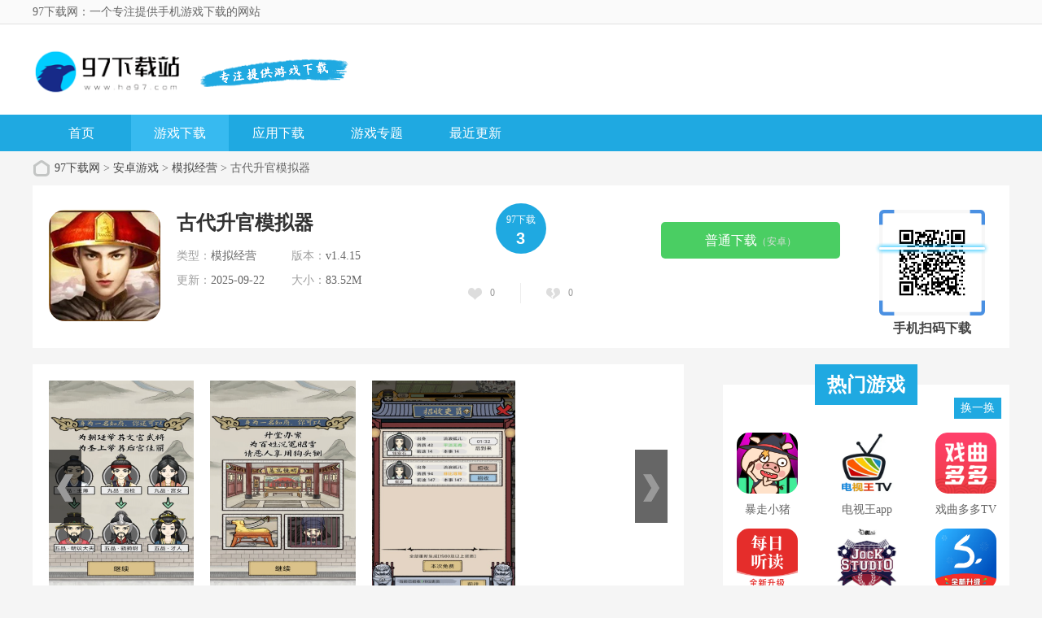

--- FILE ---
content_type: text/html; charset=UTF-8
request_url: http://m.ha97.com/a/642465
body_size: 8225
content:
<!DOCTYPE html>
<html>

<head>
    <meta charset="utf-8">
        <title>古代升官模拟器下载-古代升官模拟器2025下载地址v1.4.15 - 97下载网</title>
    <script src="/is-deleted?c=39&n=%E5%8F%A4%E4%BB%A3%E5%8D%87%E5%AE%98%E6%A8%A1%E6%8B%9F%E5%99%A8&ct=app&cid=642465"></script>

        <meta name="keywords" content="古代升官模拟器" />
    <meta name="description" content="《古代升官模拟器》是一款深受玩家喜爱的模拟经营类游戏，让玩家亲身体验古代官场的风云变幻，感受权谋斗争的刺激与智慧。在游戏中，你将从一个无名小卒逐步崛起，通过智慧与策略，最终成为权倾天下的朝廷重臣。  ..." />


    <meta name="viewport" content="width=device-width, initial-scale=1, user-scalable=no">
    <link rel="shortcut icon" href="/assets/ha97/favicon.ico" type="image/x-icon" />
    <script src="//staticfile.ha97.com/assets/ha97/statics/mobile/js/setsize.js"></script>
    <link rel="stylesheet" href="//staticfile.ha97.com/assets/ha97/statics/mobile/css/style.css?t=201912021">
            <link rel="canonical" href="http://www.ha97.com/game/642465.html">
        <script src="//staticfile.ha97.com/assets/mobile_redirect.js"></script>
    <script>
var _hmt = _hmt || [];
(function() {
  var hm = document.createElement("script");
  hm.src = "https://hm.baidu.com/hm.js?1865ece02a2ce9df96894ec839ae2e51";
  var s = document.getElementsByTagName("script")[0]; 
  s.parentNode.insertBefore(hm, s);
})();
</script>

</head>

<body>
    <div class="preload">
        <span class="text"><i class="icon icon-loading"></i>正在加载</span>
    </div>
    <div class="page page-index" id="page">
        <!-- header -->
        <header class="page-header">
            <div class="topbar flex">
                <a class="logo-wrap" href="/"><img class="logo"
                        src="/assets/ha97/statics/mobile/images/logo.png" alt="手机网游-手游下载-好玩的手机游戏排行榜-97下载网网手机版"></a>

                <span class="top-menu-tap" id="topMenuTap"><i class="icon icon-menu"></i></span>
            </div>
            <div class="top-menu" id="topMenu">
                <div class="top-menu-body">
                    <div class="hd">
                        <a class="hd-item on">游戏分类</a>

                    </div>
                    <div class="bd">
                        <ul class="bd-item on">
                                                                                                <li><a class="btn headerlanmu1" href="/game/list_81.html">网络游戏</a>
                                    </li>
                                                                                                                                <li><a class="btn headerlanmu1" href="/game/list_43.html">其它游戏</a>
                                    </li>
                                                                                                                                <li><a class="btn headerlanmu1" href="/game/list_42.html">体育竞技</a>
                                    </li>
                                                                                                                                <li><a class="btn headerlanmu1" href="/game/list_41.html">赛车竞速</a>
                                    </li>
                                                                                                                                <li><a class="btn headerlanmu1" href="/game/list_40.html">飞行射击</a>
                                    </li>
                                                                                                                                <li><a class="btn headerlanmu1" href="/game/list_39.html">模拟经营</a>
                                    </li>
                                                                                                                                <li><a class="btn headerlanmu1" href="/game/list_38.html">冒险解谜</a>
                                    </li>
                                                                                                                                <li><a class="btn headerlanmu1" href="/game/list_37.html">策略塔防</a>
                                    </li>
                                                                                                                                <li><a class="btn headerlanmu1" href="/game/list_36.html">卡牌游戏</a>
                                    </li>
                                                                                                                                <li><a class="btn headerlanmu1" href="/game/list_35.html">益智休闲</a>
                                    </li>
                                                                                                                                <li><a class="btn headerlanmu1" href="/game/list_34.html">动作格斗</a>
                                    </li>
                                                                                                                                <li><a class="btn headerlanmu1" href="/game/list_33.html">角色扮演</a>
                                    </li>
                                                                                    </ul>

                    </div>
                </div>
                <div class="top-menu-overlay"></div>
            </div>
            <nav class="navbar">
                <a class="nav-link  " href="/">首页</a>
                <a class="nav-link on " id='service' href="/game/">游戏</a>
                <a class="nav-link  " href="/soft/">应用</a>
                <a class="nav-link  " href="/z/">专题</a>
                <a class="nav-link  " href="/newest.html">排行榜</a>

            </nav>
        </header>


        

    <section class="page-content">
        <!-- 软件信息 -->
        <div class="soft-info">
            <div class="bd">
                <img class="pic" src="//img.ha97.com/images/0d/f1/652688a2a4f7005bc7ff69add924b06b6c28f10d.png" alt="古代升官模拟器  v1.4.15">
                <dl class="con">
                    <dt>
                        <h1 class="title">古代升官模拟器 </h1>
                    </dt>
                    <dd>版本：v1.4.15</span></dd>
                    <dd>类别：模拟经营</dd>
                    <dd>大小：83.52M</dd>
                    <dd>时间：2025-09-22</dd>
                </dl>
            </div>


            <div class="ft" id="download_url_show">
                                    <a href="https://d2-share.whmlgbwy.com:2000/d8/app/202309/29/gdsgmnq_175741.apk" data-mt-id="0"
                        data-cat-id="39" data-cat-name="模拟经营"
                        data-mt-name="古代升官模拟器" rel="nofollow" class="btn btn-green and-show mt-link">
                        安卓版下载
                    </a>
                                                    <a href="https://d2-share.whmlgbwy.com:2000/d8/app/202309/29/gdsgmnq_175741.apk" data-mt-id="0"
                        data-cat-id="39" data-cat-name="模拟经营"
                        data-mt-name="古代升官模拟器" rel="nofollow" class="btn ios-show btn-green mt-link">
                        安卓版下载
                    </a>
                            </div>

        </div>

        <!-- 软件介绍 -->
        <div class="section">
            <div class="section-hd">
                <h3 class="title">软件介绍</h3>
            </div>


            <div class="soft-remark" id="softRemarkText">

                <!-- 焦点图 -->
                <div class="soft-focus" id="softFocus">
                    <div class="bd">
                        <ul>
                                                            <li><img src="//img.ha97.com/images/da/d7/c2032a3b877024a6151f91e30b937e46bc0fd7da.png" alt="古代升官模拟器"></li>
                                                            <li><img src="//img.ha97.com/images/f0/79/a594cda3bb03a5b1347632ce4b5619eb2f8979f0.png" alt="古代升官模拟器"></li>
                                                            <li><img src="//img.ha97.com/images/17/26/b963a3dfca222dd95c8610724d08790b61782617.png" alt="古代升官模拟器"></li>
                                                    </ul>
                    </div>
                    <div class="hd">
                        <ul></ul>
                    </div>
                </div>
                <div class="images-preview">
                    <div class="cont">
                        <a class="close"></a>
                        <div class="bd">
                            <ul class="clearfix slide_ul">
                                                                    <li><img src="//img.ha97.com/images/da/d7/c2032a3b877024a6151f91e30b937e46bc0fd7da.png" alt="古代升官模拟器"></li>
                                                                    <li><img src="//img.ha97.com/images/f0/79/a594cda3bb03a5b1347632ce4b5619eb2f8979f0.png" alt="古代升官模拟器"></li>
                                                                    <li><img src="//img.ha97.com/images/17/26/b963a3dfca222dd95c8610724d08790b61782617.png" alt="古代升官模拟器"></li>
                                                            </ul>
                        </div>
                        <div class="hd">
                            <ul></ul>
                        </div>
                    </div>
                </div>

                <!-- 简介 -->
                <div class="text">
                    <div class="text-inner">
                        <p>《<a href="/z/gongdouyx" target="_blank">古代</a><a href="/z/sgsy" target="_blank">升官</a><a href="/z/moniqiyx" target="_blank">模拟器</a>》是一款深受玩家喜爱的<a href="/z/monijy" target="_blank">模拟经营</a>类游戏，让玩家亲<a href="/z/jkgl" target="_blank">身体</a>验古代<a href="/z/gzsy" target="_blank">官场</a>的风云变幻，感受权谋斗争的<a href="/z/cjyxa" target="_blank">刺激</a>与<a href="/z/shequfuwu" target="_blank">智慧</a>。在游戏中，你将从一个无名小卒逐步崛起，通过智慧与策略，最终成为权倾天下的朝廷重臣。</p>    <h3>【古代升官模拟器简介】</h3>    <p>《古代升官模拟器》以古代官场为背景，通过丰富的剧情和多样的玩法，让玩家在游戏中体验到官场斗争的艰辛与乐趣。你需要不断积累功勋，提升官职，同时与各路势力斗智斗勇，才能在官场中立足。</p>    <p><img src="//img.ha97.com/images/da/d7/c2032a3b877024a6151f91e30b937e46bc0fd7da.png" alt="古代升官模拟器 1"/></p>  <h3>【古代升官模拟器亮点】</h3>    <p>1. 真实还原古代官场生态，让玩家深入体验古代政治文化；</p>    <p>2. 丰富的剧情线和任务系统，为玩家提供多种发展路径；</p>    <p>3. 高度自由的策略选择，考验玩家的智慧和决策能力。</p>    <h3>【古代升官模拟器过程】</h3>    <p>1. 玩家需通过完成各种任务，积累功勋，提升官职；</p>    <p>2. 在官场中与其他玩家或NPC进行互动，结成势力，共同对抗敌对势力；</p>    <p>3. 不断学习新的技能，提升自己的能力，以应对越来越复杂的官场斗争。</p>    <h3>【古代升官模拟器优势】</h3>    <p>1. 游戏画面精美，音效逼真，为玩家带来沉浸式的游戏体验；</p>    <p>2. 游戏玩法多样，既有单人任务，也有多人在线竞技，满足不同玩家的需求；</p>    <p>3. 游戏策略性强，需要玩家具备较高的智慧和决策能力，增加了游戏的挑战性和趣味性。</p>    <h3>【古代升官模拟器点评】</h3>    <p>《古代升官模拟器》以其独特的游戏背景和丰富的玩法，吸引了大量玩家的关注和喜爱。游戏真实还原了古代官场的生态，让玩家在游戏中能够深入了解古代政治文化。同时，游戏策略性强，需要玩家具备较高的智慧和决策能力，增加了游戏的挑战性和趣味性。无论是喜欢历史文化的玩家，还是喜欢策略游戏的玩家，都能在《古代升官模拟器》中找到自己的乐趣。</p>
                    </div>
                    <div class="text-toggle" id="textShow">展开全部<i class="arrow-down"></i></div>
                    <div class="text-toggle text-toggle-hide" id="textHide">收起<i class="arrow-up"></i></div>
                </div>
            </div>
        </div>

                    <!-- 手游排行榜 -->
            <div class="section mobile-games-list" id="mobileGameCollList">
                <div class="section-hd">
                    <h3 class="title">相关专题</h3>
                    <ul class="tab-cell">
                                                    <li class="on">宫斗游戏</li>
                                            </ul>
                </div>
                                    <div class="tab-content on">
                        <div class="soft-list2">
                            <div class="list">
                                <!-- 显示4条 -->
                                                                    <a class="list-item flex " href="/a/50585">
                                        <div class="col">
                                            <img class="pic lazy" src="/assets/ha97/statics/mobile/images/blank.png"
                                                data-src="//img.ha97.com/images/39/90/eb49b9f8fa5ae3ca7603128b1dbf297d24139039.jpg" alt="我在大清当大官">
                                        </div>
                                        <div class="con flex-item">
                                            <div class="tit">我在大清当大官</div>
                                            <div class="star star4"></div>
                                            <div class="txt">
                                                <span class="attr">模拟经营</span>
                                                <span class="attr">大小:258.10M</span>
                                            </div>
                                        </div>
                                        <div class="col">
                                            <span class="btn btn-download">下载</span>
                                        </div>
                                    </a>
                                                                    <a class="list-item flex " href="/a/52531">
                                        <div class="col">
                                            <img class="pic lazy" src="/assets/ha97/statics/mobile/images/blank.png"
                                                data-src="//img.ha97.com/images/da/87/d164deee4f424aa15492330fe083e9dd7b7f87da.jpg" alt="盛世江山纵横官场">
                                        </div>
                                        <div class="con flex-item">
                                            <div class="tit">盛世江山纵横官场</div>
                                            <div class="star star4"></div>
                                            <div class="txt">
                                                <span class="attr">模拟经营</span>
                                                <span class="attr">大小:299.45M</span>
                                            </div>
                                        </div>
                                        <div class="col">
                                            <span class="btn btn-download">下载</span>
                                        </div>
                                    </a>
                                                                    <a class="list-item flex " href="/a/54552">
                                        <div class="col">
                                            <img class="pic lazy" src="/assets/ha97/statics/mobile/images/blank.png"
                                                data-src="//img.ha97.com/images/1c/e6/7293f069296942e8b1714bd0e6e29fc223e7e61c.jpg" alt="高中女生变皇妃">
                                        </div>
                                        <div class="con flex-item">
                                            <div class="tit">高中女生变皇妃</div>
                                            <div class="star star4"></div>
                                            <div class="txt">
                                                <span class="attr">模拟经营</span>
                                                <span class="attr">大小:104.58M</span>
                                            </div>
                                        </div>
                                        <div class="col">
                                            <span class="btn btn-download">下载</span>
                                        </div>
                                    </a>
                                                                    <a class="list-item flex " href="/a/56825">
                                        <div class="col">
                                            <img class="pic lazy" src="/assets/ha97/statics/mobile/images/blank.png"
                                                data-src="//img.ha97.com/images/7f/c7/e8ffb4356dcb5e62f4a8da38980fdd6bf8dbc77f.png" alt="大闹宫廷Q传">
                                        </div>
                                        <div class="con flex-item">
                                            <div class="tit">大闹宫廷Q传</div>
                                            <div class="star star4"></div>
                                            <div class="txt">
                                                <span class="attr">模拟经营</span>
                                                <span class="attr">大小:97.53M</span>
                                            </div>
                                        </div>
                                        <div class="col">
                                            <span class="btn btn-download">下载</span>
                                        </div>
                                    </a>
                                                            </div>
                        </div>
                        <div class="section-ft">
                            <a href="/z/gongdouyx" class="btn btn-more">查看更多</a>
                        </div>
                    </div>
                            </div>
        

        <!-- 精品推荐 -->
        <div class="section">
            <div class="section-hd">
                <h3 class="title">精品推荐</h3>
            </div>
            <div class="jptjbox newjptj" id="jptj_list">
                <div class="rmtj_bq"></div>
                <div class="hbyx_list rmtj_list" id="jptj">
                    <ul style="display: table-cell; vertical-align: top; width: 750px;">
                                                    <li><a href="/a/791834"><img src="//img.ha97.com/images/1a/0d/8e739bfc28bd64ed507b02f2bf918563726d0d1a.png"
                                        alt="彩视app官方版"><em>彩视app官方版</em></a></li>
                                                    <li><a href="/a/791829"><img src="//img.ha97.com/images/66/83/f747f791ad13aaa804dd9065d0f573a565628366.jpg"
                                        alt="红果游戏盒无广告"><em>红果游戏盒无广告</em></a></li>
                                                    <li><a href="/a/791830"><img src="//img.ha97.com/images/49/25/41e36ba3db44fcafc42fe09c40a4c5efcdca2549.png"
                                        alt="苍穹变2026"><em>苍穹变2026</em></a></li>
                                                    <li><a href="/a/791833"><img src="//img.ha97.com/images/8b/d1/5cb1d5a10a84427031d5ea5e343a0b0b2ecbd18b.png"
                                        alt="小飞电视2.8.1版本"><em>小飞电视2.8.1版本</em></a></li>
                                                    <li><a href="/a/791831"><img src="//img.ha97.com/images/98/f1/670bfb4ca61891f64619a970fc47ebc38a23f198.png"
                                        alt="哔哩喵音乐最新版"><em>哔哩喵音乐最新版</em></a></li>
                                            </ul>
                </div>

            </div>
        </div>

        <div class="section" id="hbyx">
            <div class="section-hd">
                <h3 class="title">火爆游戏</h3>
            </div>
            <div class="soft-list">
                <ul class="list">
                                            <li class="item"><a href="/a/78"><img class="pic lazy loaded"
                                    src="//img.ha97.com/images/2a/ff/3511d31b46351ade91eae9d6fdee2c9ec36dff2a.png" alt="POCO相机">
                                <div class="tit">POCO相机</div>
                                <div class="btn btn-link">下载</div>
                            </a></li>
                                            <li class="item"><a href="/a/1025"><img class="pic lazy loaded"
                                    src="//img.ha97.com/images/87/cd/06a96ab73898ffc49f141015322576dc8e3bcd87.png" alt="跳伞大冒险">
                                <div class="tit">跳伞大冒险</div>
                                <div class="btn btn-link">下载</div>
                            </a></li>
                                            <li class="item"><a href="/a/1185"><img class="pic lazy loaded"
                                    src="//img.ha97.com/images/b1/40/ed93b491dedda1a5e292d66f7b2e7e6ae18f40b1.png" alt="特工快跑">
                                <div class="tit">特工快跑</div>
                                <div class="btn btn-link">下载</div>
                            </a></li>
                                            <li class="item"><a href="/a/1521"><img class="pic lazy loaded"
                                    src="//img.ha97.com/images/ae/25/31cf4ed91687f31f8bc04aad55aaa1cf226925ae.jpg" alt="凤鸾记">
                                <div class="tit">凤鸾记</div>
                                <div class="btn btn-link">下载</div>
                            </a></li>
                                            <li class="item"><a href="/a/1691"><img class="pic lazy loaded"
                                    src="//img.ha97.com/images/2b/3d/bb2d93151c08a5b2e474a9a7ee5c8d861f583d2b.png" alt="盖娅战记OL手游">
                                <div class="tit">盖娅战记OL手游</div>
                                <div class="btn btn-link">下载</div>
                            </a></li>
                                            <li class="item"><a href="/a/2505"><img class="pic lazy loaded"
                                    src="//img.ha97.com/images/e8/2b/7da3e5bdb04f54ec6a1f1e8762a9e94b95512be8.png" alt="死灵法师无限生命版">
                                <div class="tit">死灵法师无限生命版</div>
                                <div class="btn btn-link">下载</div>
                            </a></li>
                                            <li class="item"><a href="/a/2557"><img class="pic lazy loaded"
                                    src="//img.ha97.com/images/ff/15/794caef69512ee11202dc4bdd186c06015bd15ff.png" alt="至尊决斗火柴">
                                <div class="tit">至尊决斗火柴</div>
                                <div class="btn btn-link">下载</div>
                            </a></li>
                                            <li class="item"><a href="/a/2575"><img class="pic lazy loaded"
                                    src="//img.ha97.com/images/ce/29/25982133de5837b305347e74899e8c8a13c129ce.png" alt="打爆僵尸家族">
                                <div class="tit">打爆僵尸家族</div>
                                <div class="btn btn-link">下载</div>
                            </a></li>
                                    </ul>
            </div>
        </div>

        

        <div class="section">
            <div class="section-hd">
                <h3 class="title">热门词库</h3>
            </div>
            <div class="dcatetory hot_game">
                                    <a href="/a/791834">彩视app官方版</a>
                                    <a href="/a/791829">红果游戏盒无广告</a>
                                    <a href="/a/791830">苍穹变2026</a>
                                    <a href="/a/791833">小飞电视2.8.1版本</a>
                                    <a href="/a/791831">哔哩喵音乐最新版</a>
                                    <a href="/a/791828">滇约出行app正版</a>
                                    <a href="/a/791827">骑记v6.1.1</a>
                                    <a href="/a/791825">放置自由职业模拟器2026中文版</a>
                            </div>

        </div>


        <!-- 手游排行榜 -->
        <div class="section mobile-games-list" id="mobileGamesList">
            <div class="section-hd">
                <h3 class="title">手游排行榜</h3>
                <ul class="tab-cell">
                    <li class="on">最新排行</li>
                    <li>最热排行</li>
                    <li>评分最高</li>
                </ul>
            </div>
            <div class="tab-content on">
                <div class="soft-list2">
                    <div class="list">
                        <!-- 显示4条 -->
                                                    <a class="list-item  flex " href="/a/791807">
                                <div class="col">
                                    <img class="pic lazy" src="/assets/ha97/statics/mobile/images/blank.png"
                                        data-src="//img.ha97.com/images/04/dd/4b636ec2e58d180290adc421bb10c77b1d8cdd04.png" alt="甜品消消乐赚钱版">
                                </div>
                                <div class="con flex-item">
                                    <div class="tit">甜品消消乐赚钱版</div>
                                    <div class="star star4"></div>
                                    <div class="txt">
                                        <span class="attr">益智休闲</span>
                                        <span class="attr">大小:65.64M</span>
                                    </div>
                                </div>
                                <div class="col">
                                    <span class="btn btn-download">下载</span>
                                </div>
                            </a>
                                                    <a class="list-item  flex " href="/a/791806">
                                <div class="col">
                                    <img class="pic lazy" src="/assets/ha97/statics/mobile/images/blank.png"
                                        data-src="//img.ha97.com/images/55/16/c2c54bfca999460e764cc7a6057366cba5d01655.png" alt="轻音社老版1.4.0.0版本">
                                </div>
                                <div class="con flex-item">
                                    <div class="tit">轻音社老版1.4.0.0版本</div>
                                    <div class="star star4"></div>
                                    <div class="txt">
                                        <span class="attr">影音娱乐</span>
                                        <span class="attr">大小:22.32M</span>
                                    </div>
                                </div>
                                <div class="col">
                                    <span class="btn btn-download">下载</span>
                                </div>
                            </a>
                                                    <a class="list-item  flex " href="/a/791805">
                                <div class="col">
                                    <img class="pic lazy" src="/assets/ha97/statics/mobile/images/blank.png"
                                        data-src="//img.ha97.com/images/67/ff/06031fa519d76cf04480076c00c7c3a2fb96ff67.png" alt="暴走小猪">
                                </div>
                                <div class="con flex-item">
                                    <div class="tit">暴走小猪</div>
                                    <div class="star star4"></div>
                                    <div class="txt">
                                        <span class="attr">益智休闲</span>
                                        <span class="attr">大小:85.16M</span>
                                    </div>
                                </div>
                                <div class="col">
                                    <span class="btn btn-download">下载</span>
                                </div>
                            </a>
                                                    <a class="list-item  flex " href="/a/791804">
                                <div class="col">
                                    <img class="pic lazy" src="/assets/ha97/statics/mobile/images/blank.png"
                                        data-src="//img.ha97.com/images/fa/12/9805993dd660df91f91dcba7136d450b98bb12fa.png" alt="电视王app配置地址">
                                </div>
                                <div class="con flex-item">
                                    <div class="tit">电视王app配置地址</div>
                                    <div class="star star4"></div>
                                    <div class="txt">
                                        <span class="attr">影音娱乐</span>
                                        <span class="attr">大小:36.78M</span>
                                    </div>
                                </div>
                                <div class="col">
                                    <span class="btn btn-download">下载</span>
                                </div>
                            </a>
                                                    <a class="list-item hide flex " href="/a/791802">
                                <div class="col">
                                    <img class="pic lazy" src="/assets/ha97/statics/mobile/images/blank.png"
                                        data-src="//img.ha97.com/images/68/c8/c0569d1a9379e9f1c16ae7d86e38fb4aa8f3c868.png" alt="戏曲多多TV高清版">
                                </div>
                                <div class="con flex-item">
                                    <div class="tit">戏曲多多TV高清版</div>
                                    <div class="star star4"></div>
                                    <div class="txt">
                                        <span class="attr">影音娱乐</span>
                                        <span class="attr">大小:76.47M</span>
                                    </div>
                                </div>
                                <div class="col">
                                    <span class="btn btn-download">下载</span>
                                </div>
                            </a>
                                                    <a class="list-item hide flex " href="/a/791801">
                                <div class="col">
                                    <img class="pic lazy" src="/assets/ha97/statics/mobile/images/blank.png"
                                        data-src="//img.ha97.com/images/9c/8f/f0f378c17ae4df1bc91e461dd8beda47e2708f9c.png" alt="每日听读app官方下载">
                                </div>
                                <div class="con flex-item">
                                    <div class="tit">每日听读app官方下载</div>
                                    <div class="star star4"></div>
                                    <div class="txt">
                                        <span class="attr">学习办公</span>
                                        <span class="attr">大小:42.08M</span>
                                    </div>
                                </div>
                                <div class="col">
                                    <span class="btn btn-download">下载</span>
                                </div>
                            </a>
                                                    <a class="list-item hide flex " href="/a/791800">
                                <div class="col">
                                    <img class="pic lazy" src="/assets/ha97/statics/mobile/images/blank.png"
                                        data-src="//img.ha97.com/images/02/04/468ee577532fab399b9fba4555d1e9c681f80402.jpg" alt="Jock Studio2.0手机下载">
                                </div>
                                <div class="con flex-item">
                                    <div class="tit">Jock Studio2.0手机下载</div>
                                    <div class="star star4"></div>
                                    <div class="txt">
                                        <span class="attr">体育竞技</span>
                                        <span class="attr">大小:35.15M</span>
                                    </div>
                                </div>
                                <div class="col">
                                    <span class="btn btn-download">下载</span>
                                </div>
                            </a>
                                                    <a class="list-item hide flex " href="/a/791797">
                                <div class="col">
                                    <img class="pic lazy" src="/assets/ha97/statics/mobile/images/blank.png"
                                        data-src="//img.ha97.com/images/f1/bb/7583dbc4ebc84c708f56b6762e5fd9f5036ebbf1.png" alt="刷圈兔官方正版">
                                </div>
                                <div class="con flex-item">
                                    <div class="tit">刷圈兔官方正版</div>
                                    <div class="star star4"></div>
                                    <div class="txt">
                                        <span class="attr">实用工具</span>
                                        <span class="attr">大小:62.90M</span>
                                    </div>
                                </div>
                                <div class="col">
                                    <span class="btn btn-download">下载</span>
                                </div>
                            </a>
                                                    <a class="list-item hide flex " href="/a/791798">
                                <div class="col">
                                    <img class="pic lazy" src="/assets/ha97/statics/mobile/images/blank.png"
                                        data-src="//img.ha97.com/images/91/aa/4bfe4ed37468d74ba1a1926fac5528e44d5aaa91.png" alt="迅捷网盘">
                                </div>
                                <div class="con flex-item">
                                    <div class="tit">迅捷网盘</div>
                                    <div class="star star4"></div>
                                    <div class="txt">
                                        <span class="attr">实用工具</span>
                                        <span class="attr">大小:77.86M</span>
                                    </div>
                                </div>
                                <div class="col">
                                    <span class="btn btn-download">下载</span>
                                </div>
                            </a>
                                                    <a class="list-item hide flex " href="/a/791799">
                                <div class="col">
                                    <img class="pic lazy" src="/assets/ha97/statics/mobile/images/blank.png"
                                        data-src="//img.ha97.com/images/cd/ee/7217f036347877b49045005e73110d0b39a6eecd.png" alt="ao3官网登录入口2026">
                                </div>
                                <div class="con flex-item">
                                    <div class="tit">ao3官网登录入口2026</div>
                                    <div class="star star4"></div>
                                    <div class="txt">
                                        <span class="attr">新闻阅读</span>
                                        <span class="attr">大小:34.53M</span>
                                    </div>
                                </div>
                                <div class="col">
                                    <span class="btn btn-download">下载</span>
                                </div>
                            </a>
                                                    <a class="list-item hide flex " href="/a/791796">
                                <div class="col">
                                    <img class="pic lazy" src="/assets/ha97/statics/mobile/images/blank.png"
                                        data-src="//img.ha97.com/images/0f/85/f0cb8adc093c560ce65456462649e19ef724850f.png" alt="52漫画大全">
                                </div>
                                <div class="con flex-item">
                                    <div class="tit">52漫画大全</div>
                                    <div class="star star4"></div>
                                    <div class="txt">
                                        <span class="attr">新闻阅读</span>
                                        <span class="attr">大小:23.34M</span>
                                    </div>
                                </div>
                                <div class="col">
                                    <span class="btn btn-download">下载</span>
                                </div>
                            </a>
                                                    <a class="list-item hide flex " href="/a/791793">
                                <div class="col">
                                    <img class="pic lazy" src="/assets/ha97/statics/mobile/images/blank.png"
                                        data-src="//img.ha97.com/images/6b/aa/d1e34c21f274d37218e3c69a05bab7f0372daa6b.png" alt="弘扬出行app">
                                </div>
                                <div class="con flex-item">
                                    <div class="tit">弘扬出行app</div>
                                    <div class="star star4"></div>
                                    <div class="txt">
                                        <span class="attr">出行导航</span>
                                        <span class="attr">大小:75.81M</span>
                                    </div>
                                </div>
                                <div class="col">
                                    <span class="btn btn-download">下载</span>
                                </div>
                            </a>
                                            </div>
                </div>
                <div class="section-ft">
                    <a class="btn btn-more">查看更多</a>
                </div>
            </div>
            <div class="tab-content">
                <div class="soft-list2">
                    <ul class="list">
                        <!-- 显示4条 -->

                                                    <a class="list-item  flex " href="/a/791818">
                                <div class="col">
                                    <img class="pic lazy" src="/assets/ha97/statics/mobile/images/blank.png"
                                        data-src="//img.ha97.com/images/05/81/d1afe5bf338f4df42a95ffd16420636622f78105.png" alt="微笑相机正式版">
                                </div>
                                <div class="con flex-item">
                                    <div class="tit">微笑相机正式版</div>
                                    <div class="star star4"></div>
                                    <div class="txt">
                                        <span class="attr">拍摄美化</span>
                                        <span class="attr">大小:83.51M</span>
                                    </div>
                                </div>
                                <div class="col">
                                    <span class="btn btn-download">下载</span>
                                </div>
                            </a>
                                                    <a class="list-item  flex " href="/a/791820">
                                <div class="col">
                                    <img class="pic lazy" src="/assets/ha97/statics/mobile/images/blank.png"
                                        data-src="//img.ha97.com/images/ac/6e/93fdb0c75b11cb381d6f8a8b6901f46354c96eac.png" alt="花小恋">
                                </div>
                                <div class="con flex-item">
                                    <div class="tit">花小恋</div>
                                    <div class="star star4"></div>
                                    <div class="txt">
                                        <span class="attr">社交通讯</span>
                                        <span class="attr">大小:112.96M</span>
                                    </div>
                                </div>
                                <div class="col">
                                    <span class="btn btn-download">下载</span>
                                </div>
                            </a>
                                                    <a class="list-item  flex " href="/a/791821">
                                <div class="col">
                                    <img class="pic lazy" src="/assets/ha97/statics/mobile/images/blank.png"
                                        data-src="//img.ha97.com/images/2c/af/86ccc1d0d4c7da44840f10eab537820d6accaf2c.jpg" alt="闪耀优俊少女官方正版">
                                </div>
                                <div class="con flex-item">
                                    <div class="tit">闪耀优俊少女官方正版</div>
                                    <div class="star star4"></div>
                                    <div class="txt">
                                        <span class="attr">模拟经营</span>
                                        <span class="attr">大小:185.85M</span>
                                    </div>
                                </div>
                                <div class="col">
                                    <span class="btn btn-download">下载</span>
                                </div>
                            </a>
                                                    <a class="list-item  flex " href="/a/791819">
                                <div class="col">
                                    <img class="pic lazy" src="/assets/ha97/statics/mobile/images/blank.png"
                                        data-src="//img.ha97.com/images/f7/f7/3436829f277cecc795fe92854d079a41696af7f7.png" alt="wooyun影视正版">
                                </div>
                                <div class="con flex-item">
                                    <div class="tit">wooyun影视正版</div>
                                    <div class="star star4"></div>
                                    <div class="txt">
                                        <span class="attr">影音娱乐</span>
                                        <span class="attr">大小:64.09M</span>
                                    </div>
                                </div>
                                <div class="col">
                                    <span class="btn btn-download">下载</span>
                                </div>
                            </a>
                                                    <a class="list-item hide flex " href="/a/791816">
                                <div class="col">
                                    <img class="pic lazy" src="/assets/ha97/statics/mobile/images/blank.png"
                                        data-src="//img.ha97.com/images/38/a4/3f58c0f743cf7bc0b09e925ebd1629454f0ea438.png" alt="燕云十六声手游官方版">
                                </div>
                                <div class="con flex-item">
                                    <div class="tit">燕云十六声手游官方版</div>
                                    <div class="star star4"></div>
                                    <div class="txt">
                                        <span class="attr">角色扮演</span>
                                        <span class="attr">大小:85.88M</span>
                                    </div>
                                </div>
                                <div class="col">
                                    <span class="btn btn-download">下载</span>
                                </div>
                            </a>
                                                    <a class="list-item hide flex " href="/a/791817">
                                <div class="col">
                                    <img class="pic lazy" src="/assets/ha97/statics/mobile/images/blank.png"
                                        data-src="//img.ha97.com/images/cf/35/6525e567f20c9da5d3e592b76b0a88d4a0cf35cf.png" alt="哔哩猫最新版本">
                                </div>
                                <div class="con flex-item">
                                    <div class="tit">哔哩猫最新版本</div>
                                    <div class="star star4"></div>
                                    <div class="txt">
                                        <span class="attr">影音娱乐</span>
                                        <span class="attr">大小:34.08M</span>
                                    </div>
                                </div>
                                <div class="col">
                                    <span class="btn btn-download">下载</span>
                                </div>
                            </a>
                                                    <a class="list-item hide flex " href="/a/791815">
                                <div class="col">
                                    <img class="pic lazy" src="/assets/ha97/statics/mobile/images/blank.png"
                                        data-src="//img.ha97.com/images/6a/41/6b82d20ca73119284f2909a126daffcf3e2b416a.png" alt="元启世界2026安卓版">
                                </div>
                                <div class="con flex-item">
                                    <div class="tit">元启世界2026安卓版</div>
                                    <div class="star star4"></div>
                                    <div class="txt">
                                        <span class="attr">角色扮演</span>
                                        <span class="attr">大小:81.65M</span>
                                    </div>
                                </div>
                                <div class="col">
                                    <span class="btn btn-download">下载</span>
                                </div>
                            </a>
                                                    <a class="list-item hide flex " href="/a/791810">
                                <div class="col">
                                    <img class="pic lazy" src="/assets/ha97/statics/mobile/images/blank.png"
                                        data-src="//img.ha97.com/images/44/b7/8361a938f5edf4c9c3bd0714571870e0b1f3b744.png" alt="全民广场舞">
                                </div>
                                <div class="con flex-item">
                                    <div class="tit">全民广场舞</div>
                                    <div class="star star4"></div>
                                    <div class="txt">
                                        <span class="attr">影音娱乐</span>
                                        <span class="attr">大小:121.60M</span>
                                    </div>
                                </div>
                                <div class="col">
                                    <span class="btn btn-download">下载</span>
                                </div>
                            </a>
                                                    <a class="list-item hide flex " href="/a/791812">
                                <div class="col">
                                    <img class="pic lazy" src="/assets/ha97/statics/mobile/images/blank.png"
                                        data-src="//img.ha97.com/images/ac/aa/57b9d5f3faa57625e6472786b4f53ca4f456aaac.png" alt="橘子手游盒子">
                                </div>
                                <div class="con flex-item">
                                    <div class="tit">橘子手游盒子</div>
                                    <div class="star star4"></div>
                                    <div class="txt">
                                        <span class="attr">实用工具</span>
                                        <span class="attr">大小:9.09M</span>
                                    </div>
                                </div>
                                <div class="col">
                                    <span class="btn btn-download">下载</span>
                                </div>
                            </a>
                                                    <a class="list-item hide flex " href="/a/791813">
                                <div class="col">
                                    <img class="pic lazy" src="/assets/ha97/statics/mobile/images/blank.png"
                                        data-src="//img.ha97.com/images/05/f6/7f63c0bf737b974f7f72c461906511cfbe17f605.png" alt="manwa2漫蛙防走失">
                                </div>
                                <div class="con flex-item">
                                    <div class="tit">manwa2漫蛙防走失</div>
                                    <div class="star star4"></div>
                                    <div class="txt">
                                        <span class="attr">新闻阅读</span>
                                        <span class="attr">大小:46.40M</span>
                                    </div>
                                </div>
                                <div class="col">
                                    <span class="btn btn-download">下载</span>
                                </div>
                            </a>
                                                    <a class="list-item hide flex " href="/a/791811">
                                <div class="col">
                                    <img class="pic lazy" src="/assets/ha97/statics/mobile/images/blank.png"
                                        data-src="//img.ha97.com/images/bb/d6/4efe77253efcc0524f0e8856aecffd3b3463d6bb.png" alt="分手厨房联机版">
                                </div>
                                <div class="con flex-item">
                                    <div class="tit">分手厨房联机版</div>
                                    <div class="star star4"></div>
                                    <div class="txt">
                                        <span class="attr">模拟经营</span>
                                        <span class="attr">大小:29.99M</span>
                                    </div>
                                </div>
                                <div class="col">
                                    <span class="btn btn-download">下载</span>
                                </div>
                            </a>
                                                    <a class="list-item hide flex " href="/a/791808">
                                <div class="col">
                                    <img class="pic lazy" src="/assets/ha97/statics/mobile/images/blank.png"
                                        data-src="//img.ha97.com/images/61/19/e9371e479cda3313d202bc712084e1c066b81961.png" alt="永不言弃镜世界2.0版本">
                                </div>
                                <div class="con flex-item">
                                    <div class="tit">永不言弃镜世界2.0版本</div>
                                    <div class="star star4"></div>
                                    <div class="txt">
                                        <span class="attr">冒险解谜</span>
                                        <span class="attr">大小:72.81M</span>
                                    </div>
                                </div>
                                <div class="col">
                                    <span class="btn btn-download">下载</span>
                                </div>
                            </a>
                                            </ul>
                </div>
                <div class="section-ft">
                    <a class="btn btn-more">查看更多</a>
                </div>
            </div>
            <div class="tab-content">
                <div class="soft-list2">
                    <ul class="list">
                        <!-- 显示4条 -->

                                                    <a class="list-item  flex " href="/a/791809">
                                <div class="col">
                                    <img class="pic lazy" src="/assets/ha97/statics/mobile/images/blank.png"
                                        data-src="//img.ha97.com/images/2c/d9/d19878f57671e4eaafc81a72567cf093f234d92c.jpg" alt="messenger">
                                </div>
                                <div class="con flex-item">
                                    <div class="tit">messenger</div>
                                    <div class="star star4"></div>
                                    <div class="txt">
                                        <span class="attr">社交通讯</span>
                                        <span class="attr">大小:20.46M</span>
                                    </div>
                                </div>
                                <div class="col">
                                    <span class="btn btn-download">下载</span>
                                </div>
                            </a>
                                                    <a class="list-item  flex " href="/a/791807">
                                <div class="col">
                                    <img class="pic lazy" src="/assets/ha97/statics/mobile/images/blank.png"
                                        data-src="//img.ha97.com/images/04/dd/4b636ec2e58d180290adc421bb10c77b1d8cdd04.png" alt="甜品消消乐赚钱版">
                                </div>
                                <div class="con flex-item">
                                    <div class="tit">甜品消消乐赚钱版</div>
                                    <div class="star star4"></div>
                                    <div class="txt">
                                        <span class="attr">益智休闲</span>
                                        <span class="attr">大小:65.64M</span>
                                    </div>
                                </div>
                                <div class="col">
                                    <span class="btn btn-download">下载</span>
                                </div>
                            </a>
                                                    <a class="list-item  flex " href="/a/791806">
                                <div class="col">
                                    <img class="pic lazy" src="/assets/ha97/statics/mobile/images/blank.png"
                                        data-src="//img.ha97.com/images/55/16/c2c54bfca999460e764cc7a6057366cba5d01655.png" alt="轻音社老版1.4.0.0版本">
                                </div>
                                <div class="con flex-item">
                                    <div class="tit">轻音社老版1.4.0.0版本</div>
                                    <div class="star star4"></div>
                                    <div class="txt">
                                        <span class="attr">影音娱乐</span>
                                        <span class="attr">大小:22.32M</span>
                                    </div>
                                </div>
                                <div class="col">
                                    <span class="btn btn-download">下载</span>
                                </div>
                            </a>
                                                    <a class="list-item  flex " href="/a/791805">
                                <div class="col">
                                    <img class="pic lazy" src="/assets/ha97/statics/mobile/images/blank.png"
                                        data-src="//img.ha97.com/images/67/ff/06031fa519d76cf04480076c00c7c3a2fb96ff67.png" alt="暴走小猪">
                                </div>
                                <div class="con flex-item">
                                    <div class="tit">暴走小猪</div>
                                    <div class="star star4"></div>
                                    <div class="txt">
                                        <span class="attr">益智休闲</span>
                                        <span class="attr">大小:85.16M</span>
                                    </div>
                                </div>
                                <div class="col">
                                    <span class="btn btn-download">下载</span>
                                </div>
                            </a>
                                                    <a class="list-item hide flex " href="/a/791804">
                                <div class="col">
                                    <img class="pic lazy" src="/assets/ha97/statics/mobile/images/blank.png"
                                        data-src="//img.ha97.com/images/fa/12/9805993dd660df91f91dcba7136d450b98bb12fa.png" alt="电视王app配置地址">
                                </div>
                                <div class="con flex-item">
                                    <div class="tit">电视王app配置地址</div>
                                    <div class="star star4"></div>
                                    <div class="txt">
                                        <span class="attr">影音娱乐</span>
                                        <span class="attr">大小:36.78M</span>
                                    </div>
                                </div>
                                <div class="col">
                                    <span class="btn btn-download">下载</span>
                                </div>
                            </a>
                                                    <a class="list-item hide flex " href="/a/791802">
                                <div class="col">
                                    <img class="pic lazy" src="/assets/ha97/statics/mobile/images/blank.png"
                                        data-src="//img.ha97.com/images/68/c8/c0569d1a9379e9f1c16ae7d86e38fb4aa8f3c868.png" alt="戏曲多多TV高清版">
                                </div>
                                <div class="con flex-item">
                                    <div class="tit">戏曲多多TV高清版</div>
                                    <div class="star star4"></div>
                                    <div class="txt">
                                        <span class="attr">影音娱乐</span>
                                        <span class="attr">大小:76.47M</span>
                                    </div>
                                </div>
                                <div class="col">
                                    <span class="btn btn-download">下载</span>
                                </div>
                            </a>
                                                    <a class="list-item hide flex " href="/a/791801">
                                <div class="col">
                                    <img class="pic lazy" src="/assets/ha97/statics/mobile/images/blank.png"
                                        data-src="//img.ha97.com/images/9c/8f/f0f378c17ae4df1bc91e461dd8beda47e2708f9c.png" alt="每日听读app官方下载">
                                </div>
                                <div class="con flex-item">
                                    <div class="tit">每日听读app官方下载</div>
                                    <div class="star star4"></div>
                                    <div class="txt">
                                        <span class="attr">学习办公</span>
                                        <span class="attr">大小:42.08M</span>
                                    </div>
                                </div>
                                <div class="col">
                                    <span class="btn btn-download">下载</span>
                                </div>
                            </a>
                                                    <a class="list-item hide flex " href="/a/791800">
                                <div class="col">
                                    <img class="pic lazy" src="/assets/ha97/statics/mobile/images/blank.png"
                                        data-src="//img.ha97.com/images/02/04/468ee577532fab399b9fba4555d1e9c681f80402.jpg" alt="Jock Studio2.0手机下载">
                                </div>
                                <div class="con flex-item">
                                    <div class="tit">Jock Studio2.0手机下载</div>
                                    <div class="star star4"></div>
                                    <div class="txt">
                                        <span class="attr">体育竞技</span>
                                        <span class="attr">大小:35.15M</span>
                                    </div>
                                </div>
                                <div class="col">
                                    <span class="btn btn-download">下载</span>
                                </div>
                            </a>
                                                    <a class="list-item hide flex " href="/a/791797">
                                <div class="col">
                                    <img class="pic lazy" src="/assets/ha97/statics/mobile/images/blank.png"
                                        data-src="//img.ha97.com/images/f1/bb/7583dbc4ebc84c708f56b6762e5fd9f5036ebbf1.png" alt="刷圈兔官方正版">
                                </div>
                                <div class="con flex-item">
                                    <div class="tit">刷圈兔官方正版</div>
                                    <div class="star star4"></div>
                                    <div class="txt">
                                        <span class="attr">实用工具</span>
                                        <span class="attr">大小:62.90M</span>
                                    </div>
                                </div>
                                <div class="col">
                                    <span class="btn btn-download">下载</span>
                                </div>
                            </a>
                                                    <a class="list-item hide flex " href="/a/791798">
                                <div class="col">
                                    <img class="pic lazy" src="/assets/ha97/statics/mobile/images/blank.png"
                                        data-src="//img.ha97.com/images/91/aa/4bfe4ed37468d74ba1a1926fac5528e44d5aaa91.png" alt="迅捷网盘">
                                </div>
                                <div class="con flex-item">
                                    <div class="tit">迅捷网盘</div>
                                    <div class="star star4"></div>
                                    <div class="txt">
                                        <span class="attr">实用工具</span>
                                        <span class="attr">大小:77.86M</span>
                                    </div>
                                </div>
                                <div class="col">
                                    <span class="btn btn-download">下载</span>
                                </div>
                            </a>
                                                    <a class="list-item hide flex " href="/a/791799">
                                <div class="col">
                                    <img class="pic lazy" src="/assets/ha97/statics/mobile/images/blank.png"
                                        data-src="//img.ha97.com/images/cd/ee/7217f036347877b49045005e73110d0b39a6eecd.png" alt="ao3官网登录入口2026">
                                </div>
                                <div class="con flex-item">
                                    <div class="tit">ao3官网登录入口2026</div>
                                    <div class="star star4"></div>
                                    <div class="txt">
                                        <span class="attr">新闻阅读</span>
                                        <span class="attr">大小:34.53M</span>
                                    </div>
                                </div>
                                <div class="col">
                                    <span class="btn btn-download">下载</span>
                                </div>
                            </a>
                                                    <a class="list-item hide flex " href="/a/791796">
                                <div class="col">
                                    <img class="pic lazy" src="/assets/ha97/statics/mobile/images/blank.png"
                                        data-src="//img.ha97.com/images/0f/85/f0cb8adc093c560ce65456462649e19ef724850f.png" alt="52漫画大全">
                                </div>
                                <div class="con flex-item">
                                    <div class="tit">52漫画大全</div>
                                    <div class="star star4"></div>
                                    <div class="txt">
                                        <span class="attr">新闻阅读</span>
                                        <span class="attr">大小:23.34M</span>
                                    </div>
                                </div>
                                <div class="col">
                                    <span class="btn btn-download">下载</span>
                                </div>
                            </a>
                                            </ul>
                </div>
                <div class="section-ft">
                    <a class="btn btn-more">查看更多</a>
                </div>
            </div>
        </div>
    </section>



        <!-- footer -->
        <footer class="page-footer">
            <div class="copyright">
                <p>Copyright&nbsp;&copy;&nbsp; 97下载网</p>
                <p>(m.ha97.com).All Rights Reserved</p>
                <a href="http://beian.miit.gov.cn">琼ICP备2023003481号-2</a>
            </div>
        </footer>

        <script type="text/javascript" src="//staticfile.ha97.com/assets/ha97/statics/mobile/js/jquery.min.js?t=20181122">
        </script>

        <script src="//staticfile.ha97.com/assets/layer/layer.js"></script>
        <script src="/assets/mt.js?v26"></script>
                <script type="text/javascript" src="//staticfile.ha97.com/assets/ha97/statics/mobile/js/base.js?t=20190312"
            charset="utf-8"></script>
        




        <div class="totop" id="totop"><i class="icon icon-top"></i></div>

        <script type="text/javascript">
            seajs.use('app/common', function(fn) {
                fn.init();
                fn.index(); //焦点图
                fn.softDetail();
                fn.gamelist();
                fn.imgLazyLoad(); //图片延迟加载
            })
        </script>
</body>

</html>


--- FILE ---
content_type: text/html; charset=UTF-8
request_url: http://www.ha97.com/game/642465.html
body_size: 12765
content:
<!doctype html>
<html>

<head>
    <meta charset="utf-8" />

        <title>古代升官模拟器下载-古代升官模拟器2025下载地址v1.4.15 - 97下载网</title>
    <script src="/is-deleted?c=39&n=%E5%8F%A4%E4%BB%A3%E5%8D%87%E5%AE%98%E6%A8%A1%E6%8B%9F%E5%99%A8&ct=app&cid=642465"></script>
        <meta name="keywords" content="古代升官模拟器" />
    <meta name="description" content="《古代升官模拟器》是一款深受玩家喜爱的模拟经营类游戏，让玩家亲身体验古代官场的风云变幻，感受权谋斗争的刺激与智慧。在游戏中，你将从一个无名小卒逐步崛起，通过智慧与策略，最终成为权倾天下的朝廷重臣。  ..." />

            <link href="/assets/ha97/statics/tt_gb/skin_css/gb.css?v3" type="text/css" rel="stylesheet">
    
        <link href="/assets/ha97/statics/pg/skin_css/pg.css" type="text/css" rel="stylesheet">



            <link rel="alternate" media="only screen and (max-width: 640px)"
            href="http://m.ha97.com/a/642465" />
        <meta name="mobile-agent" content="format=xhtml;url=http://m.ha97.com/a/642465" />
        <meta name="mobile-agent" content="format=html5;url=http://m.ha97.com/a/642465" />
        <link rel="shortcut icon" href="/assets/ico/ha97_32.ico" type="image/x-icon" />

            <script type="text/javascript" src="//staticfile.ha97.com/assets/ha97/statics/js/jquery-1.8.3.min.js"></script>
        <script type="text/javascript" src="//staticfile.ha97.com/assets/ha97/statics/js/yxxz.js"></script>
        

    <script src="//staticfile.ha97.com/assets/mobile_redirect.js"></script>

    <script>
var _hmt = _hmt || [];
(function() {
  var hm = document.createElement("script");
  hm.src = "https://hm.baidu.com/hm.js?b1c7b2f854b543717ea211340b357dff";
  var s = document.getElementsByTagName("script")[0]; 
  s.parentNode.insertBefore(hm, s);
})();
</script>

</head>

<body>
    <div class="head">
        <div class="top_bar">
            <div class="nr">
                <p class="lcrj"></p>
                <h1 class="lcrj">97下载网：一个专注提供手机游戏下载的网站</h1><em></em>
            </div>
        </div>
        <div class="header">
            <div class="logo"><a href="/"><img src="/assets/ha97/statics/tt_gb/skin_img/logo.png"
                        alt="97下载网"></a></div>
            <p class="lsrj"></p>
            <div class="sous">
            </div>
            <div class="sj">
            </div>
        </div>
        <div class="nav_box">
            <div class="nav">
                <a  href="/">首页</a>
                <a class="on" href="/game/">游戏下载</a>
                <a  href="/soft/">应用下载</a>
                <a  href="/z/">游戏专题</a>
                <a  href="/newest.html">最近更新</a>
            </div>
        </div>



    </div>



        <div class="location">
        <span></span>
        <a href="/">97下载网</a> >
                    <a href="/game">安卓游戏</a> &gt;
                    <a href="/game/list_39.html">模拟经营</a> &gt;
                古代升官模拟器
    </div>
    <div class="show_main">
        <div class="downl_details">
            <!-- 下载信息 -->
            <div class="details_info fl">
                <img class="img" src="//img.ha97.com/images/0d/f1/652688a2a4f7005bc7ff69add924b06b6c28f10d.png" alt="古代升官模拟器">
                <div class="info">
                    <div class="bt">
                        <h1>古代升官模拟器</h1>
                    </div>
                    <ul>
                        <li><span>类型：</span>模拟经营</li>
                        <li><span>版本：</span>v1.4.15</li>
                        <li><span>更新：</span>2025-09-22</li>
                        <li><span>大小：</span>83.52M</li>
                    </ul>
                </div>
            </div>
            <div class="pfdzbox fl">
                <div class="pfbox">
                    <span class="sptit">97下载</span>
                    <span class="spscore">3</span>
                </div>
                <div class="scorebox">
                    <a href="javascript:;" onclick="digg(1);" class="ascore zan"><em id="digg_1">0</em></a>
                    <span class="spline"></span>
                    <a href="javascript:;" onclick="digg(2);" class="ascore cai"><em id="digg_2">0</em></a>
                </div>
            </div>
            <!-- 下载 -->
            <div class="show_l2 fl">
                <li class="bnt2 JS-gsxz-hide">
                    <a class="count_down JS-gsxz" href="#" data-mt-id="0"
                        data-cat-id="39" data-cat-name="模拟经营"
                        data-mt-name="古代升官模拟器" rel="nofollow">
                        <span class="icon lb"></span><span>高速下载<small>（需下载下载器）</small></span></a>
                </li>
                                    <li class="bnt2">
                        <a class="count_down" href="https://d2-share.whmlgbwy.com:2000/d8/app/202309/29/gdsgmnq_175741.apk" data-mt-id="0"
                            data-cat-id="39" data-cat-name="模拟经营"
                            data-mt-name="古代升官模拟器" rel="nofollow">
                                                        <span>普通下载<small>（安卓）</small></span></a>
                    </li>
                                            </div>

            <!-- 手机扫码下载 -->
            <div class="show_l2_code fr" id="showl2Code">
                <div class="bd">
                    <img src="/qrcode?data=http%3A%2F%2Fm.ha97.com%2Fa%2F642465"
                        alt=""> <i class="scan_line"></i>
                </div>
                <div class="ft">手机扫码下载</div>
            </div>
        </div>

        <!-- 主体内容 -->
        <!--相关版本， 依据关联词查找-->

        <!--相关文章， 依据关键字查找-->

        <div class="show_content new_content">
            <div class="hd_wrap" id="hd_wrap">
                <div class="next_btn sild_btn"><i></i></div>
                <div class="prve_btn sild_btn"><i></i></div>
                <div class="pics">
                                            <p><img src="//img.ha97.com/images/da/d7/c2032a3b877024a6151f91e30b937e46bc0fd7da.png" alt="古代升官模拟器 截图1"></p>
                                            <p><img src="//img.ha97.com/images/f0/79/a594cda3bb03a5b1347632ce4b5619eb2f8979f0.png" alt="古代升官模拟器 截图2"></p>
                                            <p><img src="//img.ha97.com/images/17/26/b963a3dfca222dd95c8610724d08790b61782617.png" alt="古代升官模拟器 截图3"></p>
                                    </div>
            </div>


            <div class="show_content1">
                <div class="detail_tag" id="detailTabs">
                    <ul>
                        <li class="on" data-id="yxjs"><span>游戏介绍</span></li>
                        <li data-id="xgyx"><span>相关游戏</span></li>
                        <li data-id="cnxh"><span>猜你喜欢</span></li>
                    </ul>
                </div>

                <div class="nrbox" id="arc_yxjs">
                    <div class="gamejs">
                        <div id="j_app_desc">
                            <p>《<a href="/z/gongdouyx" target="_blank">古代</a><a href="/z/sgsy" target="_blank">升官</a><a href="/z/moniqiyx" target="_blank">模拟器</a>》是一款深受玩家喜爱的<a href="/z/monijy" target="_blank">模拟经营</a>类游戏，让玩家亲<a href="/z/jkgl" target="_blank">身体</a>验古代<a href="/z/gzsy" target="_blank">官场</a>的风云变幻，感受权谋斗争的<a href="/z/cjyxa" target="_blank">刺激</a>与<a href="/z/shequfuwu" target="_blank">智慧</a>。在游戏中，你将从一个无名小卒逐步崛起，通过智慧与策略，最终成为权倾天下的朝廷重臣。</p>    <h3>【古代升官模拟器简介】</h3>    <p>《古代升官模拟器》以古代官场为背景，通过丰富的剧情和多样的玩法，让玩家在游戏中体验到官场斗争的艰辛与乐趣。你需要不断积累功勋，提升官职，同时与各路势力斗智斗勇，才能在官场中立足。</p>    <p><img src="//img.ha97.com/images/da/d7/c2032a3b877024a6151f91e30b937e46bc0fd7da.png" alt="古代升官模拟器 1"/></p>  <h3>【古代升官模拟器亮点】</h3>    <p>1. 真实还原古代官场生态，让玩家深入体验古代政治文化；</p>    <p>2. 丰富的剧情线和任务系统，为玩家提供多种发展路径；</p>    <p>3. 高度自由的策略选择，考验玩家的智慧和决策能力。</p>    <h3>【古代升官模拟器过程】</h3>    <p>1. 玩家需通过完成各种任务，积累功勋，提升官职；</p>    <p>2. 在官场中与其他玩家或NPC进行互动，结成势力，共同对抗敌对势力；</p>    <p>3. 不断学习新的技能，提升自己的能力，以应对越来越复杂的官场斗争。</p>    <h3>【古代升官模拟器优势】</h3>    <p>1. 游戏画面精美，音效逼真，为玩家带来沉浸式的游戏体验；</p>    <p>2. 游戏玩法多样，既有单人任务，也有多人在线竞技，满足不同玩家的需求；</p>    <p>3. 游戏策略性强，需要玩家具备较高的智慧和决策能力，增加了游戏的挑战性和趣味性。</p>    <h3>【古代升官模拟器点评】</h3>    <p>《古代升官模拟器》以其独特的游戏背景和丰富的玩法，吸引了大量玩家的关注和喜爱。游戏真实还原了古代官场的生态，让玩家在游戏中能够深入了解古代政治文化。同时，游戏策略性强，需要玩家具备较高的智慧和决策能力，增加了游戏的挑战性和趣味性。无论是喜欢历史文化的玩家，还是喜欢策略游戏的玩家，都能在《古代升官模拟器》中找到自己的乐趣。</p>
                        </div>
                        <div class="more_btn"><a href="javascript:void(0)" id="j_app_desc_btn"></a></div>
                    </div>
                </div>
            </div>

            <!-- 相关游戏 -->
            <div class="soft_related_box" id="arc_xgyx">
                <div class="hd"><span>相关游戏</span></div>
                <div class="show_top_list">
                    <ul class="list">
                                                    <li class="item">
                                <a href="/game/671031.html" target="_blank" title="升官模拟器免广告版">
                                    <img class="pic" src="//img.ha97.com/images/cf/59/ddd652575d9396f95b1039a7970085c7595359cf.png" alt="升官模拟器免广告版">
                                    <div class="spcover"><span>升官模拟器免广告版</span></div>
                                    <div class="tit">升官模拟器免广告版</div>
                                </a>
                            </li>
                                                    <li class="item">
                                <a href="/game/415466.html" target="_blank" title="一步升官手游">
                                    <img class="pic" src="//img.ha97.com/images/57/b1/52e856a995e6e8c537d04452c7331ce24e38b157.jpeg" alt="一步升官手游">
                                    <div class="spcover"><span>一步升官手游</span></div>
                                    <div class="tit">一步升官手游</div>
                                </a>
                            </li>
                                                    <li class="item">
                                <a href="/game/734677.html" target="_blank" title="升官发财当皇帝手游">
                                    <img class="pic" src="//img.ha97.com/images/ec/6e/b28923d566f49c73eed68efde72b40f9a64b6eec.jpg" alt="升官发财当皇帝手游">
                                    <div class="spcover"><span>升官发财当皇帝手游</span></div>
                                    <div class="tit">升官发财当皇帝手游</div>
                                </a>
                            </li>
                                                    <li class="item">
                                <a href="/game/595059.html" target="_blank" title="小兵升官记">
                                    <img class="pic" src="//img.ha97.com/images/03/0c/f98f14600c526320d6dbe57768c0b8071cab0c03.png" alt="小兵升官记">
                                    <div class="spcover"><span>小兵升官记</span></div>
                                    <div class="tit">小兵升官记</div>
                                </a>
                            </li>
                                            </ul>
                </div>
            </div>

            <!-- 相关专题 -->

            <!-- 相关版本 -->

            <!-- 相关文章 -->

            <!-- 猜你喜欢 -->
            <div class="soft_related_box" id="arc_cnxh">
                <div class="hd"><span>猜你喜欢</span></div>
                <div class="show_top_list">
                    <ul class="list" style="height:278px;">
                                                    <li class="item">
                                <a href="/game/791825.html" target="_blank" title="放置自由职业模拟器2026中文版">
                                    <img class="pic" src="//img.ha97.com/images/52/a5/974718a1efb8104801f93f92769888d33bc2a552.jpg" alt="放置自由职业模拟器2026中文版">
                                    <div class="spcover"><span>放置自由职业模拟器2026中文版</span></div>
                                    <div class="tit">放置自由职业模拟器2026中文版</div>
                                </a>
                            </li>
                                                    <li class="item">
                                <a href="/game/791821.html" target="_blank" title="闪耀优俊少女官方正版">
                                    <img class="pic" src="//img.ha97.com/images/2c/af/86ccc1d0d4c7da44840f10eab537820d6accaf2c.jpg" alt="闪耀优俊少女官方正版">
                                    <div class="spcover"><span>闪耀优俊少女官方正版</span></div>
                                    <div class="tit">闪耀优俊少女官方正版</div>
                                </a>
                            </li>
                                                    <li class="item">
                                <a href="/game/791811.html" target="_blank" title="分手厨房联机版">
                                    <img class="pic" src="//img.ha97.com/images/bb/d6/4efe77253efcc0524f0e8856aecffd3b3463d6bb.png" alt="分手厨房联机版">
                                    <div class="spcover"><span>分手厨房联机版</span></div>
                                    <div class="tit">分手厨房联机版</div>
                                </a>
                            </li>
                                                    <li class="item">
                                <a href="/game/791786.html" target="_blank" title="哆啦A梦的铜锣烧店物语汉化中文版">
                                    <img class="pic" src="//img.ha97.com/images/b4/86/3b2c5dec34edc30fd4d5051be6b1b956b07786b4.png" alt="哆啦A梦的铜锣烧店物语汉化中文版">
                                    <div class="spcover"><span>哆啦A梦的铜锣烧店物语汉化中文版</span></div>
                                    <div class="tit">哆啦A梦的铜锣烧店物语汉化中文版</div>
                                </a>
                            </li>
                                                    <li class="item">
                                <a href="/game/791765.html" target="_blank" title="超级车祸模拟器游戏">
                                    <img class="pic" src="//img.ha97.com/images/d2/16/672b1bbe8ee4c3c7936b18648c1adab0e50616d2.png" alt="超级车祸模拟器游戏">
                                    <div class="spcover"><span>超级车祸模拟器游戏</span></div>
                                    <div class="tit">超级车祸模拟器游戏</div>
                                </a>
                            </li>
                                                    <li class="item">
                                <a href="/game/791754.html" target="_blank" title="kpop学院游戏无广告版">
                                    <img class="pic" src="//img.ha97.com/images/1d/40/08304baf5a2bfd59e5ebb0910516b1a93fe8401d.png" alt="kpop学院游戏无广告版">
                                    <div class="spcover"><span>kpop学院游戏无广告版</span></div>
                                    <div class="tit">kpop学院游戏无广告版</div>
                                </a>
                            </li>
                                                    <li class="item">
                                <a href="/game/791751.html" target="_blank" title="疯狂的医生(Crazy Doctor)">
                                    <img class="pic" src="//img.ha97.com/images/12/b4/07e05c0d4b9383f122e8e23694e497e13636b412.png" alt="疯狂的医生(Crazy Doctor)">
                                    <div class="spcover"><span>疯狂的医生(Crazy Doctor)</span></div>
                                    <div class="tit">疯狂的医生(Crazy Doctor)</div>
                                </a>
                            </li>
                                                    <li class="item">
                                <a href="/game/791741.html" target="_blank" title="甘雨触摸手游正版下载">
                                    <img class="pic" src="//img.ha97.com/images/ee/b4/d813dc7fa53d4352cf3607f870b05282fdc3b4ee.jpg" alt="甘雨触摸手游正版下载">
                                    <div class="spcover"><span>甘雨触摸手游正版下载</span></div>
                                    <div class="tit">甘雨触摸手游正版下载</div>
                                </a>
                            </li>
                                                    <li class="item">
                                <a href="/game/791737.html" target="_blank" title="小小铁路手游">
                                    <img class="pic" src="//img.ha97.com/images/a3/53/b78f8fd508fcb1dc15bf147aeb0a96c4d40053a3.png" alt="小小铁路手游">
                                    <div class="spcover"><span>小小铁路手游</span></div>
                                    <div class="tit">小小铁路手游</div>
                                </a>
                            </li>
                                                    <li class="item">
                                <a href="/game/791715.html" target="_blank" title="丧尸男友2无限食物版">
                                    <img class="pic" src="//img.ha97.com/images/8c/95/18ca45106880b5371e7c4e0618c494c9f9f0958c.png" alt="丧尸男友2无限食物版">
                                    <div class="spcover"><span>丧尸男友2无限食物版</span></div>
                                    <div class="tit">丧尸男友2无限食物版</div>
                                </a>
                            </li>
                                                    <li class="item">
                                <a href="/game/791709.html" target="_blank" title="911接线员手机版">
                                    <img class="pic" src="//img.ha97.com/images/42/b3/f056a6f11c2977661bf7502ed62d3afcda2fb342.jpg" alt="911接线员手机版">
                                    <div class="spcover"><span>911接线员手机版</span></div>
                                    <div class="tit">911接线员手机版</div>
                                </a>
                            </li>
                                                    <li class="item">
                                <a href="/game/791689.html" target="_blank" title="小马宝莉魔法公主6.2.0版本">
                                    <img class="pic" src="//img.ha97.com/images/e0/30/2f01be8476cbdbfc1165e41da01c001e712030e0.png" alt="小马宝莉魔法公主6.2.0版本">
                                    <div class="spcover"><span>小马宝莉魔法公主6.2.0版本</span></div>
                                    <div class="tit">小马宝莉魔法公主6.2.0版本</div>
                                </a>
                            </li>
                                                    <li class="item">
                                <a href="/game/791681.html" target="_blank" title="炸山致富记游戏">
                                    <img class="pic" src="//img.ha97.com/images/8f/cd/1b70c4f5cc8952d08c5a1fe7dd3669d83bbdcd8f.png" alt="炸山致富记游戏">
                                    <div class="spcover"><span>炸山致富记游戏</span></div>
                                    <div class="tit">炸山致富记游戏</div>
                                </a>
                            </li>
                                                    <li class="item">
                                <a href="/game/791644.html" target="_blank" title="烹饪小当家">
                                    <img class="pic" src="//img.ha97.com/images/60/b9/5778209b9a620385b66cdf849679e1f2c7dbb960.jpg" alt="烹饪小当家">
                                    <div class="spcover"><span>烹饪小当家</span></div>
                                    <div class="tit">烹饪小当家</div>
                                </a>
                            </li>
                                                                                                            <li class="item">
                                    <a href="/game/642464.html" target="_blank" title="我独自升级安卓版">
                                        <img class="pic" src="//img.ha97.com/images/db/c0/91494b16cf11014b7d2031b582116c055fe7c0db.jpg" alt="我独自升级安卓版">
                                        <div class="spcover"><span>我独自升级安卓版</span></div>
                                        <div class="tit">我独自升级安卓版</div>
                                    </a>
                                </li>
                                                                                                                <li class="item">
                                    <a href="/soft/642466.html" target="_blank" title="青蜂鸟投屏手机版">
                                        <img class="pic" src="//img.ha97.com/images/f6/49/b792a7ee67a80754481133a5f99159031d3a49f6.png" alt="青蜂鸟投屏手机版">
                                        <div class="spcover"><span>青蜂鸟投屏手机版</span></div>
                                        <div class="tit">青蜂鸟投屏手机版</div>
                                    </a>
                                </li>
                                                    
                    </ul>
                </div>
            </div>



            <!-- 热门词库 -->
            <div class="soft_related_box" id="arc_rmck">
                <div class="hd"><span>热门词库</span></div>
                <div class="rmckbox">
                                            <a href="/soft/791812.html">橘子手游盒子</a>
                                            <a href="/soft/791813.html">manwa2漫蛙防走失</a>
                                            <a href="/game/791811.html">分手厨房联机版</a>
                                            <a href="/game/791808.html">永不言弃镜世界2.0版本</a>
                                            <a href="/soft/791809.html">messenger</a>
                                            <a href="/game/791807.html">甜品消消乐赚钱版</a>
                                            <a href="/soft/791806.html">轻音社老版1.4.0.0版本</a>
                                            <a href="/game/791805.html">暴走小猪</a>
                                            <a href="/soft/791804.html">电视王app配置地址</a>
                                            <a href="/soft/791802.html">戏曲多多TV高清版</a>
                                            <a href="/soft/791801.html">每日听读app官方下载</a>
                                            <a href="/game/791800.html">Jock Studio2.0手机下载</a>
                                            <a href="/soft/791797.html">刷圈兔官方正版</a>
                                            <a href="/soft/791798.html">迅捷网盘</a>
                                            <a href="/soft/791799.html">ao3官网登录入口2026</a>
                                            <a href="/soft/791796.html">52漫画大全</a>
                                            <a href="/soft/791793.html">弘扬出行app</a>
                                            <a href="/soft/791795.html">玉兔游app官方版</a>
                                            <a href="/soft/791794.html">2345清理王正版免费</a>
                                            <a href="/soft/791790.html">漫画岛X正版</a>
                                            <a href="/soft/791791.html">FlipaClip内购版</a>
                                            <a href="/soft/791792.html">花子动漫官方版</a>
                                            <a href="/game/791788.html">我的修仙人生模拟器</a>
                                            <a href="/soft/791789.html">乐众点赞</a>
                                            <a href="/soft/791787.html">恋爱军师免费</a>
                                    </div>
            </div>
        </div>

        <!-- 右侧栏 -->
<div class="show_r newshow_r">
    <!-- 热门游戏 -->
    <div class="show_related_game tjsy_game mat25" id="showRelatedGame">
        <div class="lingtit">热门游戏
        </div>
        <div class="hd bornone">
            <span class="btn-change">换一换</span>
        </div>
        <div class="bd">
                        <ul class="bd-item on">
                                <li class="item">
                    <a href="/game/791805.html" target="_blank" title="暴走小猪">
                        <img class="pic" src="//img.ha97.com/images/67/ff/06031fa519d76cf04480076c00c7c3a2fb96ff67.png" alt="暴走小猪">
                        <div class="spcover"><span>暴走小猪</span></div>
                        <div class="tit">暴走小猪</div>
                    </a>
                </li>
                                <li class="item">
                    <a href="/soft/791804.html" target="_blank" title="电视王app配置地址">
                        <img class="pic" src="//img.ha97.com/images/fa/12/9805993dd660df91f91dcba7136d450b98bb12fa.png" alt="电视王app配置地址">
                        <div class="spcover"><span>电视王app配置地址</span></div>
                        <div class="tit">电视王app配置地址</div>
                    </a>
                </li>
                                <li class="item">
                    <a href="/soft/791802.html" target="_blank" title="戏曲多多TV高清版">
                        <img class="pic" src="//img.ha97.com/images/68/c8/c0569d1a9379e9f1c16ae7d86e38fb4aa8f3c868.png" alt="戏曲多多TV高清版">
                        <div class="spcover"><span>戏曲多多TV高清版</span></div>
                        <div class="tit">戏曲多多TV高清版</div>
                    </a>
                </li>
                                <li class="item">
                    <a href="/soft/791801.html" target="_blank" title="每日听读app官方下载">
                        <img class="pic" src="//img.ha97.com/images/9c/8f/f0f378c17ae4df1bc91e461dd8beda47e2708f9c.png" alt="每日听读app官方下载">
                        <div class="spcover"><span>每日听读app官方下载</span></div>
                        <div class="tit">每日听读app官方下载</div>
                    </a>
                </li>
                                <li class="item">
                    <a href="/game/791800.html" target="_blank" title="Jock Studio2.0手机下载">
                        <img class="pic" src="//img.ha97.com/images/02/04/468ee577532fab399b9fba4555d1e9c681f80402.jpg" alt="Jock Studio2.0手机下载">
                        <div class="spcover"><span>Jock Studio2.0手机下载</span></div>
                        <div class="tit">Jock Studio2.0手机下载</div>
                    </a>
                </li>
                                <li class="item">
                    <a href="/soft/791797.html" target="_blank" title="刷圈兔官方正版">
                        <img class="pic" src="//img.ha97.com/images/f1/bb/7583dbc4ebc84c708f56b6762e5fd9f5036ebbf1.png" alt="刷圈兔官方正版">
                        <div class="spcover"><span>刷圈兔官方正版</span></div>
                        <div class="tit">刷圈兔官方正版</div>
                    </a>
                </li>
                                <li class="item">
                    <a href="/soft/791798.html" target="_blank" title="迅捷网盘">
                        <img class="pic" src="//img.ha97.com/images/91/aa/4bfe4ed37468d74ba1a1926fac5528e44d5aaa91.png" alt="迅捷网盘">
                        <div class="spcover"><span>迅捷网盘</span></div>
                        <div class="tit">迅捷网盘</div>
                    </a>
                </li>
                                <li class="item">
                    <a href="/soft/791799.html" target="_blank" title="ao3官网登录入口2026">
                        <img class="pic" src="//img.ha97.com/images/cd/ee/7217f036347877b49045005e73110d0b39a6eecd.png" alt="ao3官网登录入口2026">
                        <div class="spcover"><span>ao3官网登录入口2026</span></div>
                        <div class="tit">ao3官网登录入口2026</div>
                    </a>
                </li>
                                <li class="item">
                    <a href="/soft/791796.html" target="_blank" title="52漫画大全">
                        <img class="pic" src="//img.ha97.com/images/0f/85/f0cb8adc093c560ce65456462649e19ef724850f.png" alt="52漫画大全">
                        <div class="spcover"><span>52漫画大全</span></div>
                        <div class="tit">52漫画大全</div>
                    </a>
                </li>
                            </ul>
            <ul class="bd-item">
                                <li class="item">
                    <a href="/soft/791793.html" target="_blank" title="弘扬出行app">
                        <img class="pic" src="//img.ha97.com/images/6b/aa/d1e34c21f274d37218e3c69a05bab7f0372daa6b.png" alt="弘扬出行app">
                        <div class="spcover"><span>弘扬出行app</span></div>
                        <div class="tit">弘扬出行app</div>
                    </a>
                </li>
                                <li class="item">
                    <a href="/soft/791795.html" target="_blank" title="玉兔游app官方版">
                        <img class="pic" src="//img.ha97.com/images/e7/34/0d0ba4d2cb0377122462aab66d585a538b3f34e7.png" alt="玉兔游app官方版">
                        <div class="spcover"><span>玉兔游app官方版</span></div>
                        <div class="tit">玉兔游app官方版</div>
                    </a>
                </li>
                                <li class="item">
                    <a href="/soft/791794.html" target="_blank" title="2345清理王正版免费">
                        <img class="pic" src="//img.ha97.com/images/f2/35/8cb857d798734e0d0b08378004612007436d35f2.jpg" alt="2345清理王正版免费">
                        <div class="spcover"><span>2345清理王正版免费</span></div>
                        <div class="tit">2345清理王正版免费</div>
                    </a>
                </li>
                                <li class="item">
                    <a href="/soft/791790.html" target="_blank" title="漫画岛X正版">
                        <img class="pic" src="//img.ha97.com/images/41/02/b0410112ceadf16ba17d3285b92f4c01aa420241.png" alt="漫画岛X正版">
                        <div class="spcover"><span>漫画岛X正版</span></div>
                        <div class="tit">漫画岛X正版</div>
                    </a>
                </li>
                                <li class="item">
                    <a href="/soft/791791.html" target="_blank" title="FlipaClip内购版">
                        <img class="pic" src="//img.ha97.com/images/d6/cf/35bb36855279b97dd16dd6e6718fc505b8fecfd6.jpg" alt="FlipaClip内购版">
                        <div class="spcover"><span>FlipaClip内购版</span></div>
                        <div class="tit">FlipaClip内购版</div>
                    </a>
                </li>
                                <li class="item">
                    <a href="/soft/791792.html" target="_blank" title="花子动漫官方版">
                        <img class="pic" src="//img.ha97.com/images/9a/6c/201a2a688eaad3612b81197d9ae4537af0286c9a.png" alt="花子动漫官方版">
                        <div class="spcover"><span>花子动漫官方版</span></div>
                        <div class="tit">花子动漫官方版</div>
                    </a>
                </li>
                                <li class="item">
                    <a href="/game/791788.html" target="_blank" title="我的修仙人生模拟器">
                        <img class="pic" src="//img.ha97.com/images/d0/46/0d787c6aed2bcc0b787b7cd93dd6e302ceb946d0.png" alt="我的修仙人生模拟器">
                        <div class="spcover"><span>我的修仙人生模拟器</span></div>
                        <div class="tit">我的修仙人生模拟器</div>
                    </a>
                </li>
                                <li class="item">
                    <a href="/soft/791789.html" target="_blank" title="乐众点赞">
                        <img class="pic" src="//img.ha97.com/images/62/50/68ac983c2c347b2fb68644d5d1730dd87b8c5062.jpg" alt="乐众点赞">
                        <div class="spcover"><span>乐众点赞</span></div>
                        <div class="tit">乐众点赞</div>
                    </a>
                </li>
                                <li class="item">
                    <a href="/soft/791787.html" target="_blank" title="恋爱军师免费">
                        <img class="pic" src="https://syimg.3dmgame.com/uploadimg/ico/2025/0926/1758876654599671.webp" alt="恋爱军师免费">
                        <div class="spcover"><span>恋爱军师免费</span></div>
                        <div class="tit">恋爱军师免费</div>
                    </a>
                </li>
                            </ul>
            <ul class="bd-item">
                                <li class="item">
                    <a href="/game/791786.html" target="_blank" title="哆啦A梦的铜锣烧店物语汉化中文版">
                        <img class="pic" src="//img.ha97.com/images/b4/86/3b2c5dec34edc30fd4d5051be6b1b956b07786b4.png" alt="哆啦A梦的铜锣烧店物语汉化中文版">
                        <div class="spcover"><span>哆啦A梦的铜锣烧店物语汉化中文版</span></div>
                        <div class="tit">哆啦A梦的铜锣烧店物语汉化中文版</div>
                    </a>
                </li>
                                <li class="item">
                    <a href="/soft/791781.html" target="_blank" title="盖世模拟器最新版">
                        <img class="pic" src="//img.ha97.com/images/a6/4a/171f38b4cb0d32ac9063fd045b751ae2fd064aa6.png" alt="盖世模拟器最新版">
                        <div class="spcover"><span>盖世模拟器最新版</span></div>
                        <div class="tit">盖世模拟器最新版</div>
                    </a>
                </li>
                                <li class="item">
                    <a href="/soft/791783.html" target="_blank" title="风筝守护守护端">
                        <img class="pic" src="//img.ha97.com/images/0f/10/a38c5b6e1af848cb2d22cc1fd345255e2234100f.png" alt="风筝守护守护端">
                        <div class="spcover"><span>风筝守护守护端</span></div>
                        <div class="tit">风筝守护守护端</div>
                    </a>
                </li>
                                <li class="item">
                    <a href="/game/791784.html" target="_blank" title="捡了个啥探险游戏">
                        <img class="pic" src="//img.ha97.com/images/cf/32/8c079f7dcdc30fb77e1aec9ad5d7bb431aeb32cf.png" alt="捡了个啥探险游戏">
                        <div class="spcover"><span>捡了个啥探险游戏</span></div>
                        <div class="tit">捡了个啥探险游戏</div>
                    </a>
                </li>
                                <li class="item">
                    <a href="/game/791785.html" target="_blank" title="水果刀切割冲刺游戏">
                        <img class="pic" src="//img.ha97.com/images/82/7f/3948ffb3cd2b24f548184249005408c89f347f82.png" alt="水果刀切割冲刺游戏">
                        <div class="spcover"><span>水果刀切割冲刺游戏</span></div>
                        <div class="tit">水果刀切割冲刺游戏</div>
                    </a>
                </li>
                                <li class="item">
                    <a href="/soft/791782.html" target="_blank" title="全能随机数app">
                        <img class="pic" src="//img.ha97.com/images/95/05/80134adc1ff4455a690545764eae5767f0910595.png" alt="全能随机数app">
                        <div class="spcover"><span>全能随机数app</span></div>
                        <div class="tit">全能随机数app</div>
                    </a>
                </li>
                                <li class="item">
                    <a href="/game/791779.html" target="_blank" title="NBA LIVE国际服2026">
                        <img class="pic" src="//img.ha97.com/images/48/88/0d1f040bf34096d2a6970effac919d936cea8848.jpg" alt="NBA LIVE国际服2026">
                        <div class="spcover"><span>NBA LIVE国际服2026</span></div>
                        <div class="tit">NBA LIVE国际服2026</div>
                    </a>
                </li>
                                <li class="item">
                    <a href="/soft/791780.html" target="_blank" title="洪城一卡通">
                        <img class="pic" src="//img.ha97.com/images/80/75/bf9d39be7b44724ee3c30df974999e6927657580.png" alt="洪城一卡通">
                        <div class="spcover"><span>洪城一卡通</span></div>
                        <div class="tit">洪城一卡通</div>
                    </a>
                </li>
                                <li class="item">
                    <a href="/game/791771.html" target="_blank" title="神都不良探免费手游">
                        <img class="pic" src="//img.ha97.com/images/b6/8d/7213ffac990287f9a0608e256fc1d0986fe58db6.png" alt="神都不良探免费手游">
                        <div class="spcover"><span>神都不良探免费手游</span></div>
                        <div class="tit">神都不良探免费手游</div>
                    </a>
                </li>
                            </ul>
        </div>
    </div>

    <div class="show_related_game hbsy_game" id="showRelatedGame3">
        <div class="lingtit">火爆游戏</div>
        <div class="hd bornone">
            <span class="btn-change">换一换</span>
        </div>

                <ul class="hot_games bd-item on">
                        <li>
                <a href="/soft/791760.html" target="_blank" class="img"><img src="//img.ha97.com/images/e9/c4/350fe9e401ed39d64eb0ae0e229a7046aed1c4e9.jpg" alt="达咩fm广播剧"></a>
                <div class="info">
                    <a href="/soft/791760.html" target="_blank" class="bt">达咩fm广播剧</a>
                    <div class="tag">
                        <span>影音娱乐</span>
                        <span>22.39M</span>
                    </div>
                    <div class="start"><i style="width:80%;"></i></div>
                </div>
                <a href="/soft/791760.html" target="_blank" class="downl">下载</a>
            </li>
                        <li>
                <a href="/soft/791757.html" target="_blank" class="img"><img src="//img.ha97.com/images/40/07/3408cd1dff87ed70cbe3b173dbfce4d4a9880740.png" alt="元气桌面壁纸安卓版"></a>
                <div class="info">
                    <a href="/soft/791757.html" target="_blank" class="bt">元气桌面壁纸安卓版</a>
                    <div class="tag">
                        <span>拍摄美化</span>
                        <span>25.39M</span>
                    </div>
                    <div class="start"><i style="width:80%;"></i></div>
                </div>
                <a href="/soft/791757.html" target="_blank" class="downl">下载</a>
            </li>
                        <li>
                <a href="/game/791756.html" target="_blank" class="img"><img src="//img.ha97.com/images/fd/eb/860e4cd06cec9bc9df8bb810ac863bded0b9ebfd.jpg" alt="决战闪金镇正版"></a>
                <div class="info">
                    <a href="/game/791756.html" target="_blank" class="bt">决战闪金镇正版</a>
                    <div class="tag">
                        <span>策略塔防</span>
                        <span>154.37M</span>
                    </div>
                    <div class="start"><i style="width:80%;"></i></div>
                </div>
                <a href="/game/791756.html" target="_blank" class="downl">下载</a>
            </li>
                        <li>
                <a href="/game/791755.html" target="_blank" class="img"><img src="//img.ha97.com/images/2e/ac/11fa035d037c4701dfa9272e0df59f8d2101ac2e.png" alt="沉浸式咕卡"></a>
                <div class="info">
                    <a href="/game/791755.html" target="_blank" class="bt">沉浸式咕卡</a>
                    <div class="tag">
                        <span>益智休闲</span>
                        <span>133.14M</span>
                    </div>
                    <div class="start"><i style="width:80%;"></i></div>
                </div>
                <a href="/game/791755.html" target="_blank" class="downl">下载</a>
            </li>
                        <li>
                <a href="/game/791754.html" target="_blank" class="img"><img src="//img.ha97.com/images/1d/40/08304baf5a2bfd59e5ebb0910516b1a93fe8401d.png" alt="kpop学院游戏无广告版"></a>
                <div class="info">
                    <a href="/game/791754.html" target="_blank" class="bt">kpop学院游戏无广告版</a>
                    <div class="tag">
                        <span>模拟经营</span>
                        <span>79.37M</span>
                    </div>
                    <div class="start"><i style="width:80%;"></i></div>
                </div>
                <a href="/game/791754.html" target="_blank" class="downl">下载</a>
            </li>
                        <li>
                <a href="/game/791753.html" target="_blank" class="img"><img src="//img.ha97.com/images/fb/70/86fae636dc993ffcc18d18f523bbb74fef4370fb.png" alt="全面吃鸡模拟器手机版"></a>
                <div class="info">
                    <a href="/game/791753.html" target="_blank" class="bt">全面吃鸡模拟器手机版</a>
                    <div class="tag">
                        <span>飞行射击</span>
                        <span>83.67M</span>
                    </div>
                    <div class="start"><i style="width:80%;"></i></div>
                </div>
                <a href="/game/791753.html" target="_blank" class="downl">下载</a>
            </li>
                    </ul>
        <ul class="hot_games bd-item">
                        <li>
                <a href="/game/791751.html" target="_blank" class="img"><img src="//img.ha97.com/images/12/b4/07e05c0d4b9383f122e8e23694e497e13636b412.png" alt="疯狂的医生(Crazy Doctor)"></a>
                <div class="info">
                    <a href="/game/791751.html" target="_blank" class="bt">疯狂的医生(Crazy Doctor)</a>
                    <div class="tag">
                        <span>模拟经营</span>
                        <span>68.12M</span>
                    </div>
                    <div class="start"><i style="width:80%;"></i></div>
                </div>
                <a href="/game/791751.html" target="_blank" class="downl">下载</a>
            </li>
                        <li>
                <a href="/game/791752.html" target="_blank" class="img"><img src="//img.ha97.com/images/55/04/5b9fd7b238112ea85b4dbc70bf0e4b6743810455.png" alt="恐龙狂暴"></a>
                <div class="info">
                    <a href="/game/791752.html" target="_blank" class="bt">恐龙狂暴</a>
                    <div class="tag">
                        <span>益智休闲</span>
                        <span>88.39M</span>
                    </div>
                    <div class="start"><i style="width:80%;"></i></div>
                </div>
                <a href="/game/791752.html" target="_blank" class="downl">下载</a>
            </li>
                        <li>
                <a href="/game/791750.html" target="_blank" class="img"><img src="//img.ha97.com/images/e3/1e/72f98020e83e2ebbc4f69cec9adb1c7a3af51ee3.png" alt="铁锈战争赛博轴心3最新版"></a>
                <div class="info">
                    <a href="/game/791750.html" target="_blank" class="bt">铁锈战争赛博轴心3最新版</a>
                    <div class="tag">
                        <span>策略塔防</span>
                        <span>31.82M</span>
                    </div>
                    <div class="start"><i style="width:80%;"></i></div>
                </div>
                <a href="/game/791750.html" target="_blank" class="downl">下载</a>
            </li>
                        <li>
                <a href="/soft/791749.html" target="_blank" class="img"><img src="//img.ha97.com/images/a3/bb/ba5b4ee90533a63c4de2687320d12c385914bba3.png" alt="Hanime动漫app安卓"></a>
                <div class="info">
                    <a href="/soft/791749.html" target="_blank" class="bt">Hanime动漫app安卓</a>
                    <div class="tag">
                        <span>影音娱乐</span>
                        <span>74.51M</span>
                    </div>
                    <div class="start"><i style="width:80%;"></i></div>
                </div>
                <a href="/soft/791749.html" target="_blank" class="downl">下载</a>
            </li>
                        <li>
                <a href="/soft/791744.html" target="_blank" class="img"><img src="//img.ha97.com/images/51/57/7b948bc9adb96fd6483f666a88af80d83de75751.png" alt="奇遇世界2026"></a>
                <div class="info">
                    <a href="/soft/791744.html" target="_blank" class="bt">奇遇世界2026</a>
                    <div class="tag">
                        <span>社交通讯</span>
                        <span>103.02M</span>
                    </div>
                    <div class="start"><i style="width:80%;"></i></div>
                </div>
                <a href="/soft/791744.html" target="_blank" class="downl">下载</a>
            </li>
                        <li>
                <a href="/soft/791746.html" target="_blank" class="img"><img src="//img.ha97.com/images/0f/ca/f138a5125667ba227507b970cb5e9a6ee82bca0f.png" alt="笔袋app免费版"></a>
                <div class="info">
                    <a href="/soft/791746.html" target="_blank" class="bt">笔袋app免费版</a>
                    <div class="tag">
                        <span>儿童教育</span>
                        <span>77M</span>
                    </div>
                    <div class="start"><i style="width:80%;"></i></div>
                </div>
                <a href="/soft/791746.html" target="_blank" class="downl">下载</a>
            </li>
                    </ul>
        <ul class="hot_games bd-item">
                        <li>
                <a href="/soft/791747.html" target="_blank" class="img"><img src="//img.ha97.com/images/2b/02/ff9ff723bb42c9abb20b81cb0ca882fe2638022b.png" alt="当贝投屏电视版"></a>
                <div class="info">
                    <a href="/soft/791747.html" target="_blank" class="bt">当贝投屏电视版</a>
                    <div class="tag">
                        <span>影音娱乐</span>
                        <span>47.47M</span>
                    </div>
                    <div class="start"><i style="width:80%;"></i></div>
                </div>
                <a href="/soft/791747.html" target="_blank" class="downl">下载</a>
            </li>
                        <li>
                <a href="/soft/791748.html" target="_blank" class="img"><img src="//img.ha97.com/images/f3/96/a366918f630ffa883489dc0da190f34b056096f3.png" alt="决斗吧"></a>
                <div class="info">
                    <a href="/soft/791748.html" target="_blank" class="bt">决斗吧</a>
                    <div class="tag">
                        <span>实用工具</span>
                        <span>20.95M</span>
                    </div>
                    <div class="start"><i style="width:80%;"></i></div>
                </div>
                <a href="/soft/791748.html" target="_blank" class="downl">下载</a>
            </li>
                        <li>
                <a href="/soft/791745.html" target="_blank" class="img"><img src="//img.ha97.com/images/50/a4/724a1ea7b831bfbc3c61de2b297b09b4a396a450.png" alt="海星tv软件"></a>
                <div class="info">
                    <a href="/soft/791745.html" target="_blank" class="bt">海星tv软件</a>
                    <div class="tag">
                        <span>影音娱乐</span>
                        <span>24.76M</span>
                    </div>
                    <div class="start"><i style="width:80%;"></i></div>
                </div>
                <a href="/soft/791745.html" target="_blank" class="downl">下载</a>
            </li>
                        <li>
                <a href="/soft/791743.html" target="_blank" class="img"><img src="//img.ha97.com/images/5e/a7/b3d46c5a1ea70a58adff67998d1f6a5bbfd1a75e.png" alt="七猫4k电视盒子"></a>
                <div class="info">
                    <a href="/soft/791743.html" target="_blank" class="bt">七猫4k电视盒子</a>
                    <div class="tag">
                        <span>影音娱乐</span>
                        <span>78.47M</span>
                    </div>
                    <div class="start"><i style="width:80%;"></i></div>
                </div>
                <a href="/soft/791743.html" target="_blank" class="downl">下载</a>
            </li>
                        <li>
                <a href="/soft/791735.html" target="_blank" class="img"><img src="//img.ha97.com/images/0e/ca/12ec4f2906230be1e3411aec6b205b064146ca0e.png" alt="电鸽安卓版"></a>
                <div class="info">
                    <a href="/soft/791735.html" target="_blank" class="bt">电鸽安卓版</a>
                    <div class="tag">
                        <span>社交通讯</span>
                        <span>135.20M</span>
                    </div>
                    <div class="start"><i style="width:80%;"></i></div>
                </div>
                <a href="/soft/791735.html" target="_blank" class="downl">下载</a>
            </li>
                        <li>
                <a href="/soft/791740.html" target="_blank" class="img"><img src="//img.ha97.com/images/64/b2/fde0f6573b9325b611ba14db6eef8f1c9d6ab264.jpg" alt="红果免费漫剧"></a>
                <div class="info">
                    <a href="/soft/791740.html" target="_blank" class="bt">红果免费漫剧</a>
                    <div class="tag">
                        <span>影音娱乐</span>
                        <span>37.99M</span>
                    </div>
                    <div class="start"><i style="width:80%;"></i></div>
                </div>
                <a href="/soft/791740.html" target="_blank" class="downl">下载</a>
            </li>
                    </ul>
    </div>


    <!-- 热门推荐 -->
        <div class="show_related_game hbsy_game">
            <div class="lingtit">热门推荐</div>
            <div class="hd bornone"></div>
            <div class="m-sjhj f-mb15">
                <ul>
                                        <li>
                        <a href="/z/xxsbb" target="_blank">
                            <img src="//img.ha97.com/images/coll/10559.jpg" alt="小学生必备app">
                            <strong>小学生必备app</strong>
                            <div class="hoverbox">
                                <p class="ptit">小学生必备app</p>
                                <p class="pbtn"><span>查看详情</span></p>
                            </div>
                        </a>
                    </li>
                                        <li>
                        <a href="/z/vvdswdsb" target="_blank">
                            <img src="//img.ha97.com/images/coll/39911.jpg" alt="电视王TV电视版">
                            <strong>电视王TV电视版</strong>
                            <div class="hoverbox">
                                <p class="ptit">电视王TV电视版</p>
                                <p class="pbtn"><span>查看详情</span></p>
                            </div>
                        </a>
                    </li>
                                        <li>
                        <a href="/z/vvdswgfb" target="_blank">
                            <img src="//img.ha97.com/images/coll/39912.jpg" alt="电视王app官方版">
                            <strong>电视王app官方版</strong>
                            <div class="hoverbox">
                                <p class="ptit">电视王app官方版</p>
                                <p class="pbtn"><span>查看详情</span></p>
                            </div>
                        </a>
                    </li>
                                        <li>
                        <a href="/z/vvdsw" target="_blank">
                            <img src="//img.ha97.com/images/coll/39910.jpg" alt="电视王">
                            <strong>电视王</strong>
                            <div class="hoverbox">
                                <p class="ptit">电视王</p>
                                <p class="pbtn"><span>查看详情</span></p>
                            </div>
                        </a>
                    </li>
                                        <li>
                        <a href="/z/vvsqtwsyb" target="_blank">
                            <img src="//img.ha97.com/images/coll/42282.jpg" alt="刷圈兔无水印版">
                            <strong>刷圈兔无水印版</strong>
                            <div class="hoverbox">
                                <p class="ptit">刷圈兔无水印版</p>
                                <p class="pbtn"><span>查看详情</span></p>
                            </div>
                        </a>
                    </li>
                                        <li>
                        <a href="/z/vvsqt" target="_blank">
                            <img src="//img.ha97.com/images/coll/42280.jpg" alt="刷圈兔">
                            <strong>刷圈兔</strong>
                            <div class="hoverbox">
                                <p class="ptit">刷圈兔</p>
                                <p class="pbtn"><span>查看详情</span></p>
                            </div>
                        </a>
                    </li>
                                        <li>
                        <a href="/z/vvsqtgfzb" target="_blank">
                            <img src="//img.ha97.com/images/coll/42281.jpg" alt="刷圈兔官方正版">
                            <strong>刷圈兔官方正版</strong>
                            <div class="hoverbox">
                                <p class="ptit">刷圈兔官方正版</p>
                                <p class="pbtn"><span>查看详情</span></p>
                            </div>
                        </a>
                    </li>
                                        <li>
                        <a href="/z/gxcxrj" target="_blank">
                            <img src="//img.ha97.com/images/coll/16032.jpg" alt="共享出行软件">
                            <strong>共享出行软件</strong>
                            <div class="hoverbox">
                                <p class="ptit">共享出行软件</p>
                                <p class="pbtn"><span>查看详情</span></p>
                            </div>
                        </a>
                    </li>
                                    </ul>
            </div>
        </div>
    <!-- 最热最新 -->
<div class="rexinbox">
    <div class="yx_title newyx_title">
        <ul id="test_rexin">
            <li class="last">最热</li>
            <li>最新</li>
        </ul>
    </div>

    <div class="R2_cent rexin rexin_1">
        <ul class="phcon">
                            <li class="linnm_1 on">
                    <div class="info_1">
                        <span class="num">1</span><a href="/soft/791721.html"
                            title="闪电侠影视app" target="_blank">
                            <p>闪电侠影视app</p><i class="bq">评分：<em
                                    class="pfc">3</em></i>
                        </a>
                    </div>
                    <div class="info_2">
                        <span>1</span>
                        <a href="/soft/791721.html" title="闪电侠影视app" target="_blank" class="img"><img
                                src="//img.ha97.com/images/18/43/1e6d48c7d9ae5d40b9e5453b0c4f5fa4e23b4318.png"></a>
                        <a href="/soft/791721.html" title="闪电侠影视app" target="_blank"
                            class="name">闪电侠影视app</a>
                        <div class="bb">
                            <p>59.99M</p>
                            <div class="miaoshu">影音娱乐</div>
                        </div>
                        <a href="/soft/791721.html" title="闪电侠影视app" target="_blank" class="downl2"></a>
                    </div>
                </li>
                            <li class="linnm_2 ">
                    <div class="info_1">
                        <span class="num">2</span><a href="/soft/791722.html"
                            title="彩视相册制作官方版" target="_blank">
                            <p>彩视相册制作官方版</p><i class="bq">评分：<em
                                    class="pfc">3</em></i>
                        </a>
                    </div>
                    <div class="info_2">
                        <span>2</span>
                        <a href="/soft/791722.html" title="彩视相册制作官方版" target="_blank" class="img"><img
                                src="//img.ha97.com/images/1a/0d/8e739bfc28bd64ed507b02f2bf918563726d0d1a.png"></a>
                        <a href="/soft/791722.html" title="彩视相册制作官方版" target="_blank"
                            class="name">彩视相册制作官方版</a>
                        <div class="bb">
                            <p>147.47M</p>
                            <div class="miaoshu">影音娱乐</div>
                        </div>
                        <a href="/soft/791722.html" title="彩视相册制作官方版" target="_blank" class="downl2"></a>
                    </div>
                </li>
                            <li class="linnm_3 ">
                    <div class="info_1">
                        <span class="num">3</span><a href="/game/791719.html"
                            title="火柴人战争：血腥打击最新版" target="_blank">
                            <p>火柴人战争：血腥打击最新版</p><i class="bq">评分：<em
                                    class="pfc">3</em></i>
                        </a>
                    </div>
                    <div class="info_2">
                        <span>3</span>
                        <a href="/game/791719.html" title="火柴人战争：血腥打击最新版" target="_blank" class="img"><img
                                src="//img.ha97.com/images/33/36/766285d8d31882dd88e05fa5c6bb215bca2c3633.png"></a>
                        <a href="/game/791719.html" title="火柴人战争：血腥打击最新版" target="_blank"
                            class="name">火柴人战争：血腥打击最新版</a>
                        <div class="bb">
                            <p>72.18M</p>
                            <div class="miaoshu">动作格斗</div>
                        </div>
                        <a href="/game/791719.html" title="火柴人战争：血腥打击最新版" target="_blank" class="downl2"></a>
                    </div>
                </li>
                            <li class="linnm_4 ">
                    <div class="info_1">
                        <span class="num">4</span><a href="/soft/791720.html"
                            title="i茅台查询真伪" target="_blank">
                            <p>i茅台查询真伪</p><i class="bq">评分：<em
                                    class="pfc">3</em></i>
                        </a>
                    </div>
                    <div class="info_2">
                        <span>4</span>
                        <a href="/soft/791720.html" title="i茅台查询真伪" target="_blank" class="img"><img
                                src="//img.ha97.com/images/68/06/6c9cdd964d95935b8343c875b78cd96034890668.png"></a>
                        <a href="/soft/791720.html" title="i茅台查询真伪" target="_blank"
                            class="name">i茅台查询真伪</a>
                        <div class="bb">
                            <p>61.72M</p>
                            <div class="miaoshu">生活服务</div>
                        </div>
                        <a href="/soft/791720.html" title="i茅台查询真伪" target="_blank" class="downl2"></a>
                    </div>
                </li>
                            <li class="linnm_5 ">
                    <div class="info_1">
                        <span class="num">5</span><a href="/soft/791718.html"
                            title="郑州地铁商易行app" target="_blank">
                            <p>郑州地铁商易行app</p><i class="bq">评分：<em
                                    class="pfc">3</em></i>
                        </a>
                    </div>
                    <div class="info_2">
                        <span>5</span>
                        <a href="/soft/791718.html" title="郑州地铁商易行app" target="_blank" class="img"><img
                                src="//img.ha97.com/images/6b/b6/21c3d80a6a786ff78b089aed06a2dfdad0b3b66b.png"></a>
                        <a href="/soft/791718.html" title="郑州地铁商易行app" target="_blank"
                            class="name">郑州地铁商易行app</a>
                        <div class="bb">
                            <p>63.66M</p>
                            <div class="miaoshu">出行导航</div>
                        </div>
                        <a href="/soft/791718.html" title="郑州地铁商易行app" target="_blank" class="downl2"></a>
                    </div>
                </li>
                            <li class="linnm_6 ">
                    <div class="info_1">
                        <span class="num">6</span><a href="/game/791717.html"
                            title="银河历险记3手机版" target="_blank">
                            <p>银河历险记3手机版</p><i class="bq">评分：<em
                                    class="pfc">3</em></i>
                        </a>
                    </div>
                    <div class="info_2">
                        <span>6</span>
                        <a href="/game/791717.html" title="银河历险记3手机版" target="_blank" class="img"><img
                                src="//img.ha97.com/images/ae/42/e622bcd905e2e78f5efe3d159a4b88b0654942ae.png"></a>
                        <a href="/game/791717.html" title="银河历险记3手机版" target="_blank"
                            class="name">银河历险记3手机版</a>
                        <div class="bb">
                            <p>44.70M</p>
                            <div class="miaoshu">冒险解谜</div>
                        </div>
                        <a href="/game/791717.html" title="银河历险记3手机版" target="_blank" class="downl2"></a>
                    </div>
                </li>
                            <li class="linnm_7 ">
                    <div class="info_1">
                        <span class="num">7</span><a href="/game/791716.html"
                            title="炸弹小分队TV版" target="_blank">
                            <p>炸弹小分队TV版</p><i class="bq">评分：<em
                                    class="pfc">3</em></i>
                        </a>
                    </div>
                    <div class="info_2">
                        <span>7</span>
                        <a href="/game/791716.html" title="炸弹小分队TV版" target="_blank" class="img"><img
                                src="//img.ha97.com/images/82/86/df696f5b38a4f3ec8ebc1a6a669255fcd75b8682.png"></a>
                        <a href="/game/791716.html" title="炸弹小分队TV版" target="_blank"
                            class="name">炸弹小分队TV版</a>
                        <div class="bb">
                            <p>25.74M</p>
                            <div class="miaoshu">动作格斗</div>
                        </div>
                        <a href="/game/791716.html" title="炸弹小分队TV版" target="_blank" class="downl2"></a>
                    </div>
                </li>
                            <li class="linnm_8 ">
                    <div class="info_1">
                        <span class="num">8</span><a href="/game/791715.html"
                            title="丧尸男友2无限食物版" target="_blank">
                            <p>丧尸男友2无限食物版</p><i class="bq">评分：<em
                                    class="pfc">3</em></i>
                        </a>
                    </div>
                    <div class="info_2">
                        <span>8</span>
                        <a href="/game/791715.html" title="丧尸男友2无限食物版" target="_blank" class="img"><img
                                src="//img.ha97.com/images/8c/95/18ca45106880b5371e7c4e0618c494c9f9f0958c.png"></a>
                        <a href="/game/791715.html" title="丧尸男友2无限食物版" target="_blank"
                            class="name">丧尸男友2无限食物版</a>
                        <div class="bb">
                            <p>70.12M</p>
                            <div class="miaoshu">模拟经营</div>
                        </div>
                        <a href="/game/791715.html" title="丧尸男友2无限食物版" target="_blank" class="downl2"></a>
                    </div>
                </li>
                            <li class="linnm_9 ">
                    <div class="info_1">
                        <span class="num">9</span><a href="/soft/791714.html"
                            title="quickedit无广告" target="_blank">
                            <p>quickedit无广告</p><i class="bq">评分：<em
                                    class="pfc">3</em></i>
                        </a>
                    </div>
                    <div class="info_2">
                        <span>9</span>
                        <a href="/soft/791714.html" title="quickedit无广告" target="_blank" class="img"><img
                                src="//img.ha97.com/images/bb/04/c8967fc1e444052a6556060557268219d10f04bb.png"></a>
                        <a href="/soft/791714.html" title="quickedit无广告" target="_blank"
                            class="name">quickedit无广告</a>
                        <div class="bb">
                            <p>9.77M</p>
                            <div class="miaoshu">实用工具</div>
                        </div>
                        <a href="/soft/791714.html" title="quickedit无广告" target="_blank" class="downl2"></a>
                    </div>
                </li>
                            <li class="linnm_10 ">
                    <div class="info_1">
                        <span class="num">10</span><a href="/soft/791713.html"
                            title="漫趣漫画官网正版" target="_blank">
                            <p>漫趣漫画官网正版</p><i class="bq">评分：<em
                                    class="pfc">3</em></i>
                        </a>
                    </div>
                    <div class="info_2">
                        <span>10</span>
                        <a href="/soft/791713.html" title="漫趣漫画官网正版" target="_blank" class="img"><img
                                src="//img.ha97.com/images/bb/69/5f2c14e9f4d3cc407b45565bf6ac55708ae869bb.png"></a>
                        <a href="/soft/791713.html" title="漫趣漫画官网正版" target="_blank"
                            class="name">漫趣漫画官网正版</a>
                        <div class="bb">
                            <p>32.83M</p>
                            <div class="miaoshu">新闻阅读</div>
                        </div>
                        <a href="/soft/791713.html" title="漫趣漫画官网正版" target="_blank" class="downl2"></a>
                    </div>
                </li>
            
        </ul>
    </div>
    <div class="R2_cent rexin rexin_2 hide">
        <ul class="phcon">
                            <li class="linnm_1 on">
                    <div class="info_1">
                        <span class="num">1</span><a href="/soft/791834.html"
                            title="彩视app官方版" target="_blank">
                            <p>彩视app官方版</p><i class="bq">评分：<em
                                    class="pfc">3</em></i>
                        </a>
                    </div>
                    <div class="info_2">
                        <span>1</span>
                        <a href="/soft/791834.html" title="彩视app官方版" target="_blank" class="img"><img
                                src="//img.ha97.com/images/1a/0d/8e739bfc28bd64ed507b02f2bf918563726d0d1a.png"></a>
                        <a href="/soft/791834.html" title="彩视app官方版" target="_blank"
                            class="name">彩视app官方版</a>
                        <div class="bb">
                            <p>147.47M</p>
                            <div class="miaoshu">影音娱乐</div>
                        </div>
                        <a href="/soft/791834.html" title="彩视app官方版" target="_blank" class="downl2"></a>
                    </div>
                </li>
                            <li class="linnm_2 ">
                    <div class="info_1">
                        <span class="num">2</span><a href="/soft/791829.html"
                            title="红果游戏盒无广告" target="_blank">
                            <p>红果游戏盒无广告</p><i class="bq">评分：<em
                                    class="pfc">3</em></i>
                        </a>
                    </div>
                    <div class="info_2">
                        <span>2</span>
                        <a href="/soft/791829.html" title="红果游戏盒无广告" target="_blank" class="img"><img
                                src="//img.ha97.com/images/66/83/f747f791ad13aaa804dd9065d0f573a565628366.jpg"></a>
                        <a href="/soft/791829.html" title="红果游戏盒无广告" target="_blank"
                            class="name">红果游戏盒无广告</a>
                        <div class="bb">
                            <p>33.54M</p>
                            <div class="miaoshu">实用工具</div>
                        </div>
                        <a href="/soft/791829.html" title="红果游戏盒无广告" target="_blank" class="downl2"></a>
                    </div>
                </li>
                            <li class="linnm_3 ">
                    <div class="info_1">
                        <span class="num">3</span><a href="/game/791830.html"
                            title="苍穹变2026" target="_blank">
                            <p>苍穹变2026</p><i class="bq">评分：<em
                                    class="pfc">3</em></i>
                        </a>
                    </div>
                    <div class="info_2">
                        <span>3</span>
                        <a href="/game/791830.html" title="苍穹变2026" target="_blank" class="img"><img
                                src="//img.ha97.com/images/49/25/41e36ba3db44fcafc42fe09c40a4c5efcdca2549.png"></a>
                        <a href="/game/791830.html" title="苍穹变2026" target="_blank"
                            class="name">苍穹变2026</a>
                        <div class="bb">
                            <p>57.82M</p>
                            <div class="miaoshu">角色扮演</div>
                        </div>
                        <a href="/game/791830.html" title="苍穹变2026" target="_blank" class="downl2"></a>
                    </div>
                </li>
                            <li class="linnm_4 ">
                    <div class="info_1">
                        <span class="num">4</span><a href="/soft/791833.html"
                            title="小飞电视2.8.1版本" target="_blank">
                            <p>小飞电视2.8.1版本</p><i class="bq">评分：<em
                                    class="pfc">3</em></i>
                        </a>
                    </div>
                    <div class="info_2">
                        <span>4</span>
                        <a href="/soft/791833.html" title="小飞电视2.8.1版本" target="_blank" class="img"><img
                                src="//img.ha97.com/images/8b/d1/5cb1d5a10a84427031d5ea5e343a0b0b2ecbd18b.png"></a>
                        <a href="/soft/791833.html" title="小飞电视2.8.1版本" target="_blank"
                            class="name">小飞电视2.8.1版本</a>
                        <div class="bb">
                            <p>56.13M</p>
                            <div class="miaoshu">影音娱乐</div>
                        </div>
                        <a href="/soft/791833.html" title="小飞电视2.8.1版本" target="_blank" class="downl2"></a>
                    </div>
                </li>
                            <li class="linnm_5 ">
                    <div class="info_1">
                        <span class="num">5</span><a href="/soft/791831.html"
                            title="哔哩喵音乐最新版" target="_blank">
                            <p>哔哩喵音乐最新版</p><i class="bq">评分：<em
                                    class="pfc">3</em></i>
                        </a>
                    </div>
                    <div class="info_2">
                        <span>5</span>
                        <a href="/soft/791831.html" title="哔哩喵音乐最新版" target="_blank" class="img"><img
                                src="//img.ha97.com/images/98/f1/670bfb4ca61891f64619a970fc47ebc38a23f198.png"></a>
                        <a href="/soft/791831.html" title="哔哩喵音乐最新版" target="_blank"
                            class="name">哔哩喵音乐最新版</a>
                        <div class="bb">
                            <p>45.26M</p>
                            <div class="miaoshu">影音娱乐</div>
                        </div>
                        <a href="/soft/791831.html" title="哔哩喵音乐最新版" target="_blank" class="downl2"></a>
                    </div>
                </li>
                            <li class="linnm_6 ">
                    <div class="info_1">
                        <span class="num">6</span><a href="/soft/791828.html"
                            title="滇约出行app正版" target="_blank">
                            <p>滇约出行app正版</p><i class="bq">评分：<em
                                    class="pfc">3</em></i>
                        </a>
                    </div>
                    <div class="info_2">
                        <span>6</span>
                        <a href="/soft/791828.html" title="滇约出行app正版" target="_blank" class="img"><img
                                src="//img.ha97.com/images/97/30/6f06565ae2704b6be371a821eda709ba79ef3097.png"></a>
                        <a href="/soft/791828.html" title="滇约出行app正版" target="_blank"
                            class="name">滇约出行app正版</a>
                        <div class="bb">
                            <p>59.06M</p>
                            <div class="miaoshu">出行导航</div>
                        </div>
                        <a href="/soft/791828.html" title="滇约出行app正版" target="_blank" class="downl2"></a>
                    </div>
                </li>
                            <li class="linnm_7 ">
                    <div class="info_1">
                        <span class="num">7</span><a href="/soft/791827.html"
                            title="骑记v6.1.1" target="_blank">
                            <p>骑记v6.1.1</p><i class="bq">评分：<em
                                    class="pfc">3</em></i>
                        </a>
                    </div>
                    <div class="info_2">
                        <span>7</span>
                        <a href="/soft/791827.html" title="骑记v6.1.1" target="_blank" class="img"><img
                                src="//img.ha97.com/images/fb/d2/e11f969378792a7bdb40eabf252ebd505359d2fb.png"></a>
                        <a href="/soft/791827.html" title="骑记v6.1.1" target="_blank"
                            class="name">骑记v6.1.1</a>
                        <div class="bb">
                            <p>95.63M</p>
                            <div class="miaoshu">社交通讯</div>
                        </div>
                        <a href="/soft/791827.html" title="骑记v6.1.1" target="_blank" class="downl2"></a>
                    </div>
                </li>
                            <li class="linnm_8 ">
                    <div class="info_1">
                        <span class="num">8</span><a href="/game/791825.html"
                            title="放置自由职业模拟器2026中文版" target="_blank">
                            <p>放置自由职业模拟器2026中文版</p><i class="bq">评分：<em
                                    class="pfc">3</em></i>
                        </a>
                    </div>
                    <div class="info_2">
                        <span>8</span>
                        <a href="/game/791825.html" title="放置自由职业模拟器2026中文版" target="_blank" class="img"><img
                                src="//img.ha97.com/images/52/a5/974718a1efb8104801f93f92769888d33bc2a552.jpg"></a>
                        <a href="/game/791825.html" title="放置自由职业模拟器2026中文版" target="_blank"
                            class="name">放置自由职业模拟器2026中文版</a>
                        <div class="bb">
                            <p>70.32M</p>
                            <div class="miaoshu">模拟经营</div>
                        </div>
                        <a href="/game/791825.html" title="放置自由职业模拟器2026中文版" target="_blank" class="downl2"></a>
                    </div>
                </li>
                            <li class="linnm_9 ">
                    <div class="info_1">
                        <span class="num">9</span><a href="/soft/791826.html"
                            title="allo维语聊天交友" target="_blank">
                            <p>allo维语聊天交友</p><i class="bq">评分：<em
                                    class="pfc">3</em></i>
                        </a>
                    </div>
                    <div class="info_2">
                        <span>9</span>
                        <a href="/soft/791826.html" title="allo维语聊天交友" target="_blank" class="img"><img
                                src="//img.ha97.com/images/bf/11/80eb4d80fa8cfdc86100406e7b39d9fd28a911bf.png"></a>
                        <a href="/soft/791826.html" title="allo维语聊天交友" target="_blank"
                            class="name">allo维语聊天交友</a>
                        <div class="bb">
                            <p>227.25M</p>
                            <div class="miaoshu">社交通讯</div>
                        </div>
                        <a href="/soft/791826.html" title="allo维语聊天交友" target="_blank" class="downl2"></a>
                    </div>
                </li>
                            <li class="linnm_10 ">
                    <div class="info_1">
                        <span class="num">10</span><a href="/soft/791822.html"
                            title="COLA漫画阅读器" target="_blank">
                            <p>COLA漫画阅读器</p><i class="bq">评分：<em
                                    class="pfc">3</em></i>
                        </a>
                    </div>
                    <div class="info_2">
                        <span>10</span>
                        <a href="/soft/791822.html" title="COLA漫画阅读器" target="_blank" class="img"><img
                                src="//img.ha97.com/images/ef/2b/93da6ff1ce58605b8188f21115e90e4e25d02bef.png"></a>
                        <a href="/soft/791822.html" title="COLA漫画阅读器" target="_blank"
                            class="name">COLA漫画阅读器</a>
                        <div class="bb">
                            <p>52.06M</p>
                            <div class="miaoshu">新闻阅读</div>
                        </div>
                        <a href="/soft/791822.html" title="COLA漫画阅读器" target="_blank" class="downl2"></a>
                    </div>
                </li>
                    </ul>
    </div>
</div>
</div>
    </div>
    <div class="back_top">
        <div class="backt"><a href="javascript:(0)" target="_self"></a></div>
    </div>

    <script src="/assets/layer/layer.js"></script>
    <script>
        // var GS = {"sname":"\u53e4\u4ee3\u5347\u5b98\u6a21\u62df\u5668","type":1,"webid":231,"sid":"642465"};
    </script>
    <script src="/assets/gsxz.js?v3"></script>
    <script src="/assets/mt.js?v26"></script>

    <div class="footer">
        <div class="foot">
            <div class="foot_m">
                <p class="txt">
                    &copy;&nbsp; 97下载网(www.ha97.com).All Rights Reserved<br>
                    <a href="http://beian.miit.gov.cn">琼ICP备2023003481号-2</a>
                </p>
                <p class="txt">本站所有软件来自互联网，版权归原著所有。如有侵权，敬请来信告知
                    <script>
                        document.write(!navigator.userAgent.match(/spider/i) ? ' ha97new@outlook.com（不接广告）' : '（000000@qq.com）');
                    </script>，我们将及时删除。
                </p>
            </div>
        </div>
    </div>

    <script type="text/javascript" src="//staticfile.ha97.com/assets/ha97/statics/tt_gb/skin_js/lazyload.js"></script>
    <script type="text/javascript" src="//staticfile.ha97.com/assets/ha97/statics/tt_gb/skin_js/index.js"></script>
    <script type="text/javascript">
        $('.index_icp').attr('href', 'http://beian.miit.gov.cn');
    </script>
    <script type="text/javascript" src="//staticfile.ha97.com/assets/ha97/statics/tt_gb/skin_js/script_index2.js"></script>
    <script type="text/javascript" src="//staticfile.ha97.com/assets/ha97/statics/tt_gb/skin_js/gb.js"></script>
    
    
</body>

</html>


--- FILE ---
content_type: text/css
request_url: http://staticfile.ha97.com/assets/ha97/statics/mobile/css/style.css?t=201912021
body_size: 20765
content:
@charset "UTF-8";
/*** @description: 变量; @Author: ray; @create date: 2016-08-09;
***/
/*** @description: 方法/函数; @Author: ray; @create date: 2016-08-09;
***/
/***
	@description: 重置样式;
	@Author: ray;
	@create date: 2015-07-31;
***/
* { -moz-box-sizing: border-box; -webkit-box-sizing: border-box; box-sizing: border-box; }

body { font-family: "-apple-system-font", "Helvetica Neue", "Helvetica", "sans-serif"; font-size: 14px; background-color: #ccc; color: #3f4140; -webkit-tap-highlight-color: transparent; }

body, dl, dd, p, form, h1, h2, h3, h4, h5, h6 { margin: 0; }

h1, h2, h3, h4, h5, h6 { font-weight: normal; }

ul { margin: 0; padding: 0; list-style-type: none; }

em, i { font-style: normal; }

table { border-collapse: collapse; border-spacing: 0; }

a { color: inherit; text-decoration: none; outline: none; }

img { border: 0; display: inline-block; vertical-align: top; font-size: 0; }

input, select, button, textarea { font-family: inherit; outline: 0; margin: 0; color: inherit; -webkit-appearance: none; }

article, aside, dialog, footer, header, section, footer, nav, figure, menu { display: block; }

input::-webkit-search-decoration, input::-webkit-search-cancel-button { display: none; }

/*** @description: 基础样式; @Author: ray; @create date: 2016-08-09;
***/
.red { color: #f04343; }

.orange { color: #ff6a29; }

.blue { color: #1fa9e1; }

.green { color: #11ad11; }

.g3 { color: #333333; }

.g6 { color: #666666; }

.g9 { color: #999999; }

.hide { display: none !important; }

.fn-clear, .row { zoom: 1; }
.fn-clear:after, .row:after { visibility: hidden; display: block; font-size: 0; content: " "; clear: both; height: 0; }

.fl { float: left; display: inline; }

.fr { float: right; display: inline; }

.text-center { text-align: center; }

.text-left { text-align: left; }

.text-right { text-align: right; }

.col-lg-1, .col-lg-2, .col-lg-3, .col-lg-4, .col-lg-5, .col-lg-6, .col-lg-7, .col-lg-8, .col-lg-9, .col-lg-10, .col-lg-11, .col-lg-12 { float: left; }

.col-lg-12 { width: 100%; }

.col-lg-11 { width: 91.66666667%; }

.col-lg-10 { width: 83.33333333%; }

.col-lg-9 { width: 75%; }

.col-lg-8 { width: 66.66666667%; }

.col-lg-7 { width: 58.33333333%; }

.col-lg-6 { width: 50%; }

.col-lg-5 { width: 41.66666667%; }

.col-lg-4 { width: 33.33333333%; }

.col-lg-3 { width: 25%; }

.col-lg-2 { width: 16.66666667%; }

.col-lg-1 { width: 8.33333333%; }

.flex, .layer .layer-btns, .navbar, .section-category .list, .top-list-body .list-hd { display: -webkit-box; display: -webkit-flex; display: flex; }

.flex-item, .layer .layer-btns .layer-btn, .navbar .nav-link { -webkit-box-flex: 1; -webkit-flex: 1; flex: 1; }

.flex-wrap, .section-category .list { -webkit-flex-wrap: wrap; flex-wrap: wrap; }

.flex-justify { -webkit-justify-content: space-between; justify-content: space-between; }

.flex-align-middle { -webkit-align-items: center; align-items: center; }

.clearfix { zoom: 1; }

.clearfix:after { clear: both; height: 0px; font-size: 0px; visibility: hidden; display: block; content: " "; }

/*** @description: 按钮样式; @Author: ray; @create date: 2016-08-09;
***/
/*按钮样式*/
.btn { display: inline-block; padding: 0.08rem 0.15rem; margin-bottom: 0; font-size: 0.3rem; font-weight: 400; line-height: normal; text-align: center; white-space: nowrap; -ms-touch-action: manipulation; touch-action: manipulation; cursor: pointer; background-image: none; background-color: #FFF; color: #333; border: 1px solid #E9E9E9; border-radius: 0.06rem; -moz-user-select: -moz-none; -ms-user-select: none; -webkit-user-select: none; user-select: none; }
.btn:active { outline: 0; box-shadow: inset 0 3px 5px rgba(0, 0, 0, 0.125); }
.btn.none { background: #ccc; border-color: #ccc; box-shadow: inset 0 0 0 transparent; }

.btn-green { background-color: #1fa9e1; border-color: #1fa9e1; color: #FFF; }
.btn-green:hover { background-color: #1fa9e1; border-color: #1fa9e1; }

.btn-download { width: 1.1rem; padding: 0.06rem 0; font-size: 0.28rem; background: #1fa9e1; color: #FFF; border: none; border-radius: 0.3rem; }

.btn-blue { background-color: #1fa9e1; border-color: #1fa9e1; color: #FFF; }
.btn-blue:hover { background-color: #1fa9e1; border-color: #1fa9e1; }

.btn-block { display: block; width: 100%; padding-left: 0; padding-right: 0; }

/*** @description: 动画; @Author: ray; @create date: 2016-08-09;
***/
@-webkit-keyframes rotate { from { -moz-transform: rotateZ(0deg); -ms-transform: rotateZ(0deg); -webkit-transform: rotateZ(0deg); transform: rotateZ(0deg); }
  to { -moz-transform: rotateZ(360deg); -ms-transform: rotateZ(360deg); -webkit-transform: rotateZ(360deg); transform: rotateZ(360deg); } }
@keyframes rotate { from { -moz-transform: rotateZ(0deg); -ms-transform: rotateZ(0deg); -webkit-transform: rotateZ(0deg); transform: rotateZ(0deg); }
  to { -moz-transform: rotateZ(360deg); -ms-transform: rotateZ(360deg); -webkit-transform: rotateZ(360deg); transform: rotateZ(360deg); } }
@-webkit-keyframes preloader-spin { 100% { -moz-transform: rotate(360deg); -ms-transform: rotate(360deg); -webkit-transform: rotate(360deg); transform: rotate(360deg); } }
@keyframes preloader-spin { 100% { -moz-transform: rotate(360deg); -ms-transform: rotate(360deg); -webkit-transform: rotate(360deg); transform: rotate(360deg); } }
@-webkit-keyframes headerSlidedown { from { -moz-transform: translateY(0%); -ms-transform: translateY(0%); -webkit-transform: translateY(0%); transform: translateY(0%); }
  to { -moz-transform: translateY(100%); -ms-transform: translateY(100%); -webkit-transform: translateY(100%); transform: translateY(100%); } }
@keyframes headerSlidedown { from { -moz-transform: translateY(0%); -ms-transform: translateY(0%); -webkit-transform: translateY(0%); transform: translateY(0%); }
  to { -moz-transform: translateY(100%); -ms-transform: translateY(100%); -webkit-transform: translateY(100%); transform: translateY(100%); } }
@-webkit-keyframes headerSlideup { from { -moz-transform: translateY(100%); -ms-transform: translateY(100%); -webkit-transform: translateY(100%); transform: translateY(100%); }
  to { -moz-transform: translateY(0%); -ms-transform: translateY(0%); -webkit-transform: translateY(0%); transform: translateY(0%); } }
@keyframes headerSlideup { from { -moz-transform: translateY(100%); -ms-transform: translateY(100%); -webkit-transform: translateY(100%); transform: translateY(100%); }
  to { -moz-transform: translateY(0%); -ms-transform: translateY(0%); -webkit-transform: translateY(0%); transform: translateY(0%); } }
@-webkit-keyframes refresh-loading { 0% { background-color: black; box-shadow: 12px 0px 0px 0px rgba(0, 0, 0, 0.2), 24px 0px 0px 0px rgba(0, 0, 0, 0.2); }
  25% { background-color: rgba(0, 0, 0, 0.4); box-shadow: 12px 0px 0px 0px black, 24px 0px 0px 0px rgba(0, 0, 0, 0.2); }
  75% { background-color: rgba(0, 0, 0, 0.4); box-shadow: 12px 0px 0px 0px rgba(0, 0, 0, 0.2), 24px 0px 0px 0px black; }
  100% { background-color: rgba(0, 0, 0, 0.4); box-shadow: 12px 0px 0px 0px rgba(0, 0, 0, 0.2), 24px 0px 0px 0px rgba(0, 0, 0, 0.2); } }
@keyframes refresh-loading { 0% { background-color: black; box-shadow: 12px 0px 0px 0px rgba(0, 0, 0, 0.2), 24px 0px 0px 0px rgba(0, 0, 0, 0.2); }
  25% { background-color: rgba(0, 0, 0, 0.4); box-shadow: 12px 0px 0px 0px black, 24px 0px 0px 0px rgba(0, 0, 0, 0.2); }
  75% { background-color: rgba(0, 0, 0, 0.4); box-shadow: 12px 0px 0px 0px rgba(0, 0, 0, 0.2), 24px 0px 0px 0px black; }
  100% { background-color: rgba(0, 0, 0, 0.4); box-shadow: 12px 0px 0px 0px rgba(0, 0, 0, 0.2), 24px 0px 0px 0px rgba(0, 0, 0, 0.2); } }
@-webkit-keyframes fadeInUp { 0% { -moz-transform: translateY(0.88rem); -ms-transform: translateY(0.88rem); -webkit-transform: translateY(0.88rem); transform: translateY(0.88rem); opacity: 0; }
  100% { -moz-transform: translateY(0); -ms-transform: translateY(0); -webkit-transform: translateY(0); transform: translateY(0); opacity: 1; } }
@keyframes fadeInUp { 0% { -moz-transform: translateY(0.88rem); -ms-transform: translateY(0.88rem); -webkit-transform: translateY(0.88rem); transform: translateY(0.88rem); opacity: 0; }
  100% { -moz-transform: translateY(0); -ms-transform: translateY(0); -webkit-transform: translateY(0); transform: translateY(0); opacity: 1; } }
@keyframes preload { 0% { box-shadow: -2em 0 0 #fff, -1.5em -1.5em 0 currentColor, 0 -2em 0 currentColor, 1.5em -1.5em 0 currentColor, 2em 0 0 currentColor, 1.5em 1.5em 0 currentColor, 0 2em 0 currentColor, -1.5em 1.5em 0 currentColor, 0 0 0 currentColor; }
  12.5% { box-shadow: -2em 0 0 currentColor, -1.5em -1.5em 0 #fff, 0 -2em 0 currentColor, 1.5em -1.5em 0 currentColor, 2em 0 0 currentColor, 1.5em 1.5em 0 currentColor, 0 2em 0 currentColor, -1.5em 1.5em 0 currentColor, 0 0 0 currentColor; }
  25% { box-shadow: -2em 0 0 currentColor, -1.5em -1.5em 0 currentColor, 0 -2em 0 #fff, 1.5em -1.5em 0 currentColor, 2em 0 0 currentColor, 1.5em 1.5em 0 currentColor, 0 2em 0 currentColor, -1.5em 1.5em 0 currentColor, 0 0 0 currentColor; }
  37.5% { box-shadow: -2em 0 0 currentColor, -1.5em -1.5em 0 currentColor, 0 -2em 0 currentColor, 1.5em -1.5em 0 #fff, 2em 0 0 currentColor, 1.5em 1.5em 0 currentColor, 0 2em 0 currentColor, -1.5em 1.5em 0 currentColor, 0 0 0 currentColor; }
  50% { box-shadow: -2em 0 0 currentColor, -1.5em -1.5em 0 currentColor, 0 -2em 0 currentColor, 1.5em -1.5em 0 currentColor, 2em 0 0 #fff, 1.5em 1.5em 0 currentColor, 0 2em 0 currentColor, -1.5em 1.5em 0 currentColor, 0 0 0 currentColor; }
  62.5% { box-shadow: -2em 0 0 currentColor, -1.5em -1.5em 0 currentColor, 0 -2em 0 currentColor, 1.5em -1.5em 0 currentColor, 2em 0 0 currentColor, 1.5em 1.5em 0 #fff, 0 2em 0 currentColor, -1.5em 1.5em 0 currentColor, 0 0 0 currentColor; }
  75% { box-shadow: -2em 0 0 currentColor, -1.5em -1.5em 0 currentColor, 0 -2em 0 currentColor, 1.5em -1.5em 0 currentColor, 2em 0 0 currentColor, 1.5em 1.5em 0 currentColor, 0 2em 0 #fff, -1.5em 1.5em 0 currentColor, 0 0 0 currentColor; }
  87.5% { box-shadow: -2em 0 0 currentColor, -1.5em -1.5em 0 currentColor, 0 -2em 0 currentColor, 1.5em -1.5em 0 currentColor, 2em 0 0 currentColor, 1.5em 1.5em 0 currentColor, 0 2em 0 currentColor, -1.5em 1.5em 0 #fff, 0 0 0 currentColor; }
  100% { box-shadow: -2em 0 0 currentColor, -1.5em -1.5em 0 currentColor, 0 -2em 0 currentColor, 1.5em -1.5em 0 currentColor, 2em 0 0 currentColor, 1.5em 1.5em 0 currentColor, 0 2em 0 currentColor, -1.5em 1.5em 0 currentColor, 0 0 0 #fff; } }
@-webkit-keyframes mescrollRotate { 0% { -webkit-transform: rotate(0deg); }
  100% { -webkit-transform: rotate(360deg); } }
@keyframes mescrollRotate { 0% { transform: rotate(0deg); }
  100% { transform: rotate(360deg); } }
/*** @Author:ray; @create date:2016-10-23;
***/
/***************layer start ******************/
@-webkit-keyframes layerIn { 0% { -moz-transform: translate3d(0, 0, 0) scale(1.185); -ms-transform: translate3d(0, 0, 0) scale(1.185); -webkit-transform: translate3d(0, 0, 0) scale(1.185); transform: translate3d(0, 0, 0) scale(1.185); }
  100% { -moz-transform: translate3d(0, 0, 0) scale(1); -ms-transform: translate3d(0, 0, 0) scale(1); -webkit-transform: translate3d(0, 0, 0) scale(1); transform: translate3d(0, 0, 0) scale(1); } }
@keyframes layerIn { 0% { -moz-transform: translate3d(0, 0, 0) scale(1.185); -ms-transform: translate3d(0, 0, 0) scale(1.185); -webkit-transform: translate3d(0, 0, 0) scale(1.185); transform: translate3d(0, 0, 0) scale(1.185); }
  100% { -moz-transform: translate3d(0, 0, 0) scale(1); -ms-transform: translate3d(0, 0, 0) scale(1); -webkit-transform: translate3d(0, 0, 0) scale(1); transform: translate3d(0, 0, 0) scale(1); } }
@-webkit-keyframes layerOut { 0% { opacity: 1; -moz-transform: translate3d(0, 0, 0) scale(1); -ms-transform: translate3d(0, 0, 0) scale(1); -webkit-transform: translate3d(0, 0, 0) scale(1); transform: translate3d(0, 0, 0) scale(1); }
  100% { -moz-transform: translate3d(0, 0, 0) scale(0.825); -ms-transform: translate3d(0, 0, 0) scale(0.825); -webkit-transform: translate3d(0, 0, 0) scale(0.825); transform: translate3d(0, 0, 0) scale(0.825); opacity: 0; } }
@keyframes layerOut { 0% { opacity: 1; -moz-transform: translate3d(0, 0, 0) scale(1); -ms-transform: translate3d(0, 0, 0) scale(1); -webkit-transform: translate3d(0, 0, 0) scale(1); transform: translate3d(0, 0, 0) scale(1); }
  100% { -moz-transform: translate3d(0, 0, 0) scale(0.825); -ms-transform: translate3d(0, 0, 0) scale(0.825); -webkit-transform: translate3d(0, 0, 0) scale(0.825); transform: translate3d(0, 0, 0) scale(0.825); opacity: 0; } }
.layer { position: fixed; top: 0; bottom: 0; left: 0; right: 0; z-index: 1000; -moz-animation: layerIn 0.3s both; -webkit-animation: layerIn 0.3s both; animation: layerIn 0.3s both; }
.layer.closing .layer-inner { -moz-animation: layerOut 0.4s both; -webkit-animation: layerOut 0.4s both; animation: layerOut 0.4s both; }
.layer .layer-overlay { position: absolute; width: 100%; height: 100%; background-color: rgba(0, 0, 0, 0.4); }
.layer .layer-body { position: absolute; top: 50%; left: 50%; -moz-transform: translate(-50%, -50%); -ms-transform: translate(-50%, -50%); -webkit-transform: translate(-50%, -50%); transform: translate(-50%, -50%); }
.layer .layer-btns { direction: rtl; }
.layer .layer-btns .layer-btn { display: block; width: 75px; height: 35px; line-height: 35px; color: #008def; font-size: 12px; box-shadow: none; border: 0; border-radius: 3px; text-align: center; white-space: nowrap; margin: 0 10px; }
.layer .layer-btns .layer-btn-no { background-color: #ff6a29; color: #FFF; }
.layer .layer-btns .layer-btn-yes { background-color: #11ad11; color: #FFF; }

.layer-alert { background: transparent; }
.layer-alert .layer-inner { display: inline-block; padding: 0.2rem 0.3rem; min-width: 2.2rem; text-align: center; font-size: 0.30rem; background: rgba(0, 0, 0, 0.75); color: #FFF; border-radius: 2px; }

.layer-confirm .layer-inner { width: 240px; background-color: #FFF; font-size: 14px; border-radius: 6px; padding: 30px 25px; -moz-animation: layerIn 0.4s both; -webkit-animation: layerIn 0.4s both; animation: layerIn 0.4s both; }
.layer-confirm .layer-cont { text-align: center; font-size: 15px; line-height: 1.5; margin-bottom: 30px; color: #333; }

/*** @description: Photo Browser; @Author:ray; @create date:2016-12-16;
***/
.photo-browser { position: fixed; left: 0; top: 0; width: 100%; height: 100%; z-index: 999; opacity: 0; display: none; /*background: #000;*/ background: rgba(0, 0, 0, 0.75); -moz-transform: translate3d(0, 0, 0); -ms-transform: translate3d(0, 0, 0); -webkit-transform: translate3d(0, 0, 0); transform: translate3d(0, 0, 0); }

.photo-browser.photo-browser.photo-browser-in { display: block; -moz-animation: photoBrowserIn 400ms forwards; -webkit-animation: photoBrowserIn 400ms forwards; animation: photoBrowserIn 400ms forwards; }

.photo-browser.photo-browser-out { display: block; -moz-animation: photoBrowserOut 400ms forwards; -webkit-animation: photoBrowserOut 400ms forwards; animation: photoBrowserOut 400ms forwards; }

.photo-browser .page[data-page="photo-browser-slides"] { background: none; }

.photo-browser-body { position: relative; height: 100%; }

.photo-browser-swiper-container { position: absolute; left: 0; right: 0; /*top: 1rem;
bottom: 1rem;*/ top: 0; bottom: 0; overflow: hidden; /*background: rgba(0,0,0, 0.5);*/ -webkit-transition-duration: 400ms; transition-duration: 400ms; }

.photo-browser-swiper-wrapper { position: absolute; left: 0; top: 0; width: 100%; height: 100%; padding: 0; display: -webkit-box; display: -ms-flexbox; display: -webkit-flex; display: flex; }

.photo-browser-link-inactive { opacity: 0.3; }

.photo-browser-slide { width: 100%; height: 100%; position: relative; overflow: hidden; display: -webkit-box; display: -ms-flexbox; display: -webkit-flex; display: flex; -webkit-box-pack: center; -ms-flex-pack: center; -webkit-justify-content: center; justify-content: center; -webkit-box-align: center; -ms-flex-align: center; -webkit-align-items: center; align-items: center; -webkit-flex-shrink: 0; -ms-flex: 0 0 auto; flex-shrink: 0; box-sizing: border-box; }

.photo-browser-slide.transitioning { -webkit-transition-duration: 400ms; transition-duration: 400ms; }

.photo-browser-slide span.photo-browser-zoom-container { width: 100%; text-align: center; display: none; }

.photo-browser-slide img { width: auto; height: auto; max-width: 100%; max-height: 100%; display: none; }

.photo-browser-slide.swiper-slide-active span.photo-browser-zoom-container, .photo-browser-slide.swiper-slide-next span.photo-browser-zoom-container, .photo-browser-slide.swiper-slide-prev span.photo-browser-zoom-container { display: block; }

.photo-browser-slide.swiper-slide-active img, .photo-browser-slide.swiper-slide-next img, .photo-browser-slide.swiper-slide-prev img { display: inline; }

.photo-browser-slide.swiper-slide-active.photo-browser-slide-lazy .preloader, .photo-browser-slide.swiper-slide-next.photo-browser-slide-lazy .preloader, .photo-browser-slide.swiper-slide-prev.photo-browser-slide-lazy .preloader { display: block; }

.photo-browser-slide iframe { width: 100%; height: 100%; }

.photo-browser-slide .preloader { display: none; position: absolute; width: 42px; height: 42px; margin-left: -21px; margin-top: -21px; left: 50%; top: 50%; /*background: url(../images/loading.svg) no-repeat;*/ background-size: 100%; -moz-animation: loading 1s steps(12, end) infinite; -webkit-animation: loading 1s steps(12, end) infinite; animation: loading 1s steps(12, end) infinite; }

.photo-browser-header { position: absolute; left: 0; right: 0; height: 1rem; z-index: 10; /*background: rgba(0,0,0,0.5);*/ -moz-transition: all .4s; -o-transition: all .4s; -webkit-transition: all .4s; transition: all 0.4s; }

.photo-browser-close, .photo-browser-remove { position: absolute; z-index: 10; top: 0.2rem; left: 0.2rem; display: none; }

.photo-browser-close { width: 0.6rem; height: 0.6rem; background: url([data-uri]) no-repeat; background-size: 100% 100%; }

.photo-browser-remove { left: auto; right: 0.3rem; }

.photo-browser-of { margin: 0 5px; }

.photo-browser-captions { pointer-events: none; position: absolute; left: 0; width: 100%; top: 0; z-index: 1001; opacity: 1; /*background: rgba(0,0,0,0.5)*/ }

.photo-browser-exposed .photo-browser-name, .photo-browser-exposed .photo-browser-time, .photo-browser-exposed .photo-browser-text { display: none; }

.photo-browser-caption { text-align: left; position: relative; z-index: 1002; display: none; min-height: 1rem; }

.photo-browser-caption:empty { display: none; }

.photo-browser-caption.photo-browser-caption-active { display: block; }

.photo-browser-captions-light .photo-browser-caption { background: rgba(255, 255, 255, 0.8); color: #000; }

.photo-browser-info { font-size: 0; position: relative; padding: 0.3rem 0; text-align: center; }

.photo-browser-info + .photo-browser-text { margin-top: -0.4rem; }

.photo-browser-text { font-size: 0.3rem; color: #e1e1e1; padding: 0.3rem; }

.photo-browser-text:empty { display: none; }

.photo-browser-text pre { line-height: 1.5; font-family: inherit; margin: 0; word-wrap: break-word; white-space: pre-wrap !important; }

.photo-browser-name { font-size: 0.34rem; color: #4fab7d; margin-right: 0.16rem; }

.photo-browser-time { font-size: 0.24rem; color: #777; }

.photo-browser-count { color: #fff; font-size: 0.3rem; }

.photo-browser-exposed .photo-browser-header { opacity: 0; visibility: hidden; pointer-events: none; }

.photo-browser-remove { display: none; }

.photo-browser-upload .photo-browser-name, .photo-browser-upload .photo-browser-time, .photo-browser-upload .photo-browser-text { display: none; }

.photo-browser-upload .photo-browser-remove { display: block; }

@-webkit-keyframes photoBrowserIn { 0% { opacity: 0; }
  100% { opacity: 1; } }
@keyframes photoBrowserIn { 0% { opacity: 0; }
  100% { opacity: 1; } }
@-webkit-keyframes photoBrowserOut { 0% { opacity: 1; }
  100% { opacity: 0; } }
@keyframes photoBrowserOut { 0% { opacity: 1; }
  100% { opacity: 0; } }
/*** @description: 图标样式; @Author: ray; @create date: 2016-10-20;
***/
.icon { display: inline-block; background-repeat: no-repeat; background-size: 100%; }

.icon-search, .icon-clear { width: 0.3rem; height: 0.3rem; background-image: url('[data-uri]'); }

.icon-clear { background-image: url('[data-uri]'); }

.icon-menu { width: 0.4rem; height: 0.4rem; background-image: url('[data-uri]'); }

.icon-time { width: 0.2rem; height: 0.2rem; background-image: url('[data-uri]'); }

.icon-loading { width: 0.34rem; height: 0.34rem; background: url([data-uri]); background-size: 100% 100%; }

/*** @Author:ray; @create date:2016-10-20;
***/
html, body { height: 100%; }

@media only screen and (min-width: 320px) and (max-width: 352px) { html { font-size: 45px; } }
@media only screen and (min-width: 352px) and (max-width: 640px) { html { font-size: 50px; } }
@media only screen and (min-width: 640px) and (max-width: 750px) { html { font-size: 60px; } }
@media only screen and (min-width: 750px) { html { font-size: 100px; } }
.transitioning { -webkit-transition: -webkit-transform .4s; transition: transform .4s; }

.preloader { display: inline-block; vertical-align: middle; width: 18px; height: 18px; border-radius: 50%; border: 1px solid gray; border-bottom-color: transparent; -webkit-animation: mescrollRotate .6s linear infinite; animation: mescrollRotate 0.6s linear infinite; }

.preload { display: block; content: ""; position: fixed; top: 0; left: 0; right: 0; bottom: 0; background: #fff; z-index: 999999; visibility: hidden; }
.preload .icon { vertical-align: top; margin-right: 0.15rem; -webkit-animation: rotate 1s linear infinite; animation: rotate 1s linear infinite; }
.preload .text { position: absolute; top: 0; bottom: 0; left: 0; right: 0; margin: auto; height: 0.34rem; line-height: 0.34rem; text-align: center; font-size: 0.28rem; color: #666; }

.page-onload body { overflow: hidden; }
.page-onload .preload { visibility: visible; }

.page { position: relative; width: 100%; min-width: 320px; min-height: 100%; max-width: 750px; margin: 0 auto; font-size: 0.26rem; background-color: #fff; }

.page-header { position: absolute; z-index: 200; left: 0; right: 0; height: 1.8rem; background: #FFF; -moz-transition: -moz-transform 0.3s, visibility 0.3s; -o-transition: -o-transform 0.3s, visibility 0.3s; -webkit-transition: -webkit-transform 0.3s, visibility 0.3s; transition: transform 0.3s, visibility 0.3s; }

.page-content { padding-top: 1.8rem; padding-bottom: 2.1rem; position: relative; min-height: 100vh; }

.page-footer { position: absolute; bottom: 0; left: 0; right: 0; height: 2.1rem; font-size: 0.22rem; background: #3f4140; color: #7d817f; padding: 0.3rem 0.3rem 0; }
.page-footer .copyright { line-height: 0.4rem; text-align: center; }

.topbar { height: 1rem; padding: 0 0.3rem; overflow: hidden; }
.topbar .logo { width: 1.9rem; height: 0.6rem; margin-top: 0.2rem; }
.topbar .search-form { height: 0.6rem; position: relative; z-index: 2; background-color: #e5f1ed; border-radius: 0.3rem; margin: 0.2rem 0.3rem 0; }
.topbar .search-input { width: 100%; height: 0.6rem; font-size: 0.3rem; padding-right: 0.7rem; padding-left: 0.25rem; background: none; border: none; color: #1fa9e1; }
.topbar .search-input::-webkit-input-placeholder { color: #ccc; }
.topbar .search-icon { position: absolute; right: 0.08rem; top: 0; border: 0; background: none; padding: 0.15rem; }
.topbar .search-clear { position: absolute; top: 0; bottom: 0; right: 0; padding: 0.15rem 0.17rem; visibility: hidden; }
.topbar .icon { vertical-align: top; }
.topbar .icon-menu { background-image: url(../images/mulu.png); }
.topbar .icon-search { background-image: url(../images/searchs.png); }

.navbar { height: 0.8rem; line-height: 0.8rem; background-color: #1fa9e1; }
.navbar .nav-link { font-size: 0.28rem; text-align: center; color: #d2f2ff; position: relative; }
.navbar .nav-link.on { color: #fff; }
.navbar .nav-link.on:after { content: ''; width: 0.4rem; height: 0.05rem; border-radius: 0.03rem; background: #FFF; position: absolute; left: 50%; bottom: 0.08rem; margin-left: -0.2rem; }

.top-menu-tap { margin-top: 0.2rem; padding: 0.1rem; margin-left: -0.1rem; margin-right: -0.1rem; height: 0.6rem; }

.top-menu { position: fixed; top: 1rem; left: 0; right: 0; bottom: 0; z-index: 100; visibility: hidden; opacity: 0; -moz-transition: all 0.3s; -o-transition: all 0.3s; -webkit-transition: all 0.3s; transition: all 0.3s; }

.top-menu-body { background: #1fa9e1; color: #FFF; padding: 0 0.3rem; }
.top-menu-body .hd { padding-top: 0.4rem; padding-bottom: 0.5rem; text-align: center; font-size: 0; line-height: 1.4; }
.top-menu-body .hd-item { display: inline-block; vertical-align: top; padding: 0.1rem 0.2rem; border: 1px solid #FFF; background: none; color: #FFF; font-size: 0.28rem; border-radius: 0; }
.top-menu-body .hd-item.on { background: #FFF; color: #1fa9e1; }
.top-menu-body .hd-item:first-child { border-top-left-radius: 0.3rem; border-bottom-left-radius: 0.3rem; }
.top-menu-body .hd-item:last-child { border-top-right-radius: 0.3rem; border-bottom-right-radius: 0.3rem; }
.top-menu-body .bd { overflow: hidden; padding-bottom: 0.15rem; }
.top-menu-body .bd li { width: 33.3333%; float: left; margin-bottom: 0.35rem; }
.top-menu-body .bd li:nth-child(3n+2) { text-align: center; }
.top-menu-body .bd li:nth-child(3n) { text-align: right; }
.top-menu-body .bd .btn { width: 1.7rem; background: none; color: #FFF; padding: 0.16rem 0; font-size: 0.28rem; border: 1px solid #FFF; border-radius: 0.15rem; }
.top-menu-body .bd-item { display: none; }
.top-menu-body .bd-item.on { display: block; }

.top-menu-overlay { position: absolute; top: 0; bottom: 0; left: 0; right: 0; z-index: -1; background: rgba(0, 0, 0, 0.4); }

.top-menu-cover { height: 100%; overflow: hidden; }
.top-menu-cover body { overflow: hidden; }
.top-menu-cover .top-menu { opacity: 1; visibility: visible; }

.totop { position: fixed; right: 0.2rem; bottom: 0.5rem; z-index: 90; width: 0.6rem; height: 0.6rem; background: rgba(51, 51, 51, 0.4) url('[data-uri]') no-repeat center center; background-size: 100%; visibility: hidden; opacity: 0; border-radius: 50%; -moz-transition: all 0.2s; -o-transition: all 0.2s; -webkit-transition: all 0.2s; transition: all 0.2s; }
.totop.fadein { visibility: visible; opacity: 1; }

.arrow, .arrow-up, .arrow-down, .arrow-left { display: inline-block; vertical-align: 0; width: 0.16rem; height: 0.16rem; color: inherit; border-right: 1px solid currentColor; border-bottom: 1px solid currentColor; -moz-transform: rotate(-45deg); -ms-transform: rotate(-45deg); -webkit-transform: rotate(-45deg); transform: rotate(-45deg); }

.arrow-up { -moz-transform: translateY(30%) rotate(225deg); -ms-transform: translateY(30%) rotate(225deg); -webkit-transform: translateY(30%) rotate(225deg); transform: translateY(30%) rotate(225deg); }

.arrow-down { -moz-transform: translateY(-30%) rotate(45deg); -ms-transform: translateY(-30%) rotate(45deg); -webkit-transform: translateY(-30%) rotate(45deg); transform: translateY(-30%) rotate(45deg); }

.arrow-left { -moz-transform: rotate(135deg); -ms-transform: rotate(135deg); -webkit-transform: rotate(135deg); transform: rotate(135deg); }

.star { display: inline-block; vertical-align: -0.03rem; width: 1.42rem; height: 0.24rem; background: url(../images/toplist/star.png) no-repeat; background-size: 2.85rem 0.23rem; }
.star.star0 { background-position: -1.55rem 0; }
.star.star1 { background-position: -1.26rem 0; }
.star.star2 { background-position: -1.87rem 0; }
.star.star3 { background-position: -0.58rem 0; }
.star.star4 { background-position: -0.29rem 0; }

.m-star { display: inline-block; vertical-align: -0.03rem; width: 1.08rem; height: 0.2rem; background: url(../images/toplist/m-star.png) no-repeat; background-size: 2.18rem 0.2rem; }
.m-star.star1 { background-position: -0.88rem 0; }
.m-star.star2 { background-position: -0.66rem 0; }
.m-star.star3 { background-position: -0.44rem 0; }
.m-star.star4 { background-position: -0.22rem 0; }

/*** @Author:ray; @create date:2016-10-20;
***/
.page-index { background-color: #f2f2f2; }
.page-index .page-content { padding-bottom: 0; }
.page-index .page-footer { position: static; height: auto; padding-bottom: 0.3rem; }
.page-index .section { margin-bottom: 0.3rem; }

.index-focus-wrap { width: 100%; overflow: hidden; background-color: #fff; padding-bottom: 0.15rem; }

.index-focus { height: 0; padding-bottom: 48%; position: relative; }
.index-focus .tempWrap { position: absolute !important; height: 100%; }
.index-focus .bd { height: 100%; }
.index-focus .bd li { width: 100%; height: 100%; position: relative; float: left; display: inline !important; }
.index-focus .bd a { display: block; height: 100%; }
.index-focus .bd .pic { display: block; width: 100%; height: 100%; background-color: #eee; }
.index-focus .bd .tit { position: absolute; bottom: 0; width: 100%; font-size: 0.3rem; color: #FFF; white-space: nowrap; text-overflow: ellipsis; overflow: hidden; padding: 3rem 1rem 0.22rem 0.3rem; background: url('[data-uri]'); background: -webkit-gradient(linear, 50% 100%, 50% 0%, color-stop(0%, rgba(40, 40, 40, 0.4)), color-stop(60%, rgba(40, 40, 40, 0)), color-stop(100%, rgba(70, 70, 70, 0))); background: -moz-linear-gradient(bottom, rgba(40, 40, 40, 0.4) 0%, rgba(40, 40, 40, 0) 60%, rgba(70, 70, 70, 0) 100%); background: -webkit-linear-gradient(bottom, rgba(40, 40, 40, 0.4) 0%, rgba(40, 40, 40, 0) 60%, rgba(70, 70, 70, 0) 100%); background: linear-gradient(to top, rgba(40, 40, 40, 0.4) 0%, rgba(40, 40, 40, 0) 60%, rgba(70, 70, 70, 0) 100%); }
.index-focus .hd { position: absolute; left: 0; right: 0.3rem; bottom: 0.3rem; height: 0.12rem; text-align: right; }
.index-focus .hd li { display: inline-block; vertical-align: top; width: 0.18rem; height: 0.14rem; border-radius: 0.07rem; background-color: #a3b2b3; font-size: 0; margin-left: 0.08rem; }
.index-focus .hd li.on { width: 0.26rem; background: #fff; }

.article-list { padding: 0 0.3rem; background: #FFF; position: relative; }
.article-list .list { padding-left: 0 !important; padding-right: 0 !important; }
.article-list .tag { position: absolute; left: 0; top: 0; font-size: 0.2rem; line-height: 0.4rem; background: #f04343; color: #FFF; width: 2rem; text-align: center; margin: 0.08rem 0 0 -0.74rem; -moz-transform: rotate(-45deg); -ms-transform: rotate(-45deg); -webkit-transform: rotate(-45deg); transform: rotate(-45deg); }
.article-list .item { display: block; padding: 0.25rem 0; overflow: hidden; position: relative; border-bottom: 1px solid #e5e5e5; }
.article-list .pic { width: 2.2rem; height: 1.4rem; float: left; margin-right: 0.25rem; }
.article-list .tit { font-size: 0.3rem; color: #3f4140; height: 0.96rem; line-height: 0.48rem; overflow: hidden; margin-bottom: 0.15rem; text-align: justify; }
.article-list .time { color: #a5a8a6; font-size: 0.24rem; }
.article-list .icon-time { vertical-align: -1px; margin-right: 0.08rem; }

.soft-list { background: #FFF; padding: 0.1rem 0; }
.soft-list .tag { position: absolute; left: 0; top: 0; font-size: 0.2rem; line-height: 0.4rem; background: #f04343; color: #FFF; width: 2rem; text-align: center; margin: 0.08rem 0 0 -0.74rem; -moz-transform: rotate(-45deg); -ms-transform: rotate(-45deg); -webkit-transform: rotate(-45deg); transform: rotate(-45deg); }
.soft-list .list { overflow: hidden; }
.soft-list .item { width: 25%; float: left; text-align: center; position: relative; margin-bottom: 0.25rem; }
.soft-list .pic { display: block; margin: 0 auto; width: 1.3rem; height: 1.3rem; border-radius: 0.2rem; }
.soft-list .tit { font-size: 0.24rem; color: #686b6a; height: 0.32rem; line-height: 0.32rem; padding: 0 0.2rem; overflow: hidden; margin-top: 0.1rem; }
.soft-list .tit-aline { height: 0.32rem; }
.soft-list .btn-link { vertical-align: top; margin-top: 0.15rem; margin-bottom: 0.15rem; width: 1rem; padding: 0.06rem 0; border-radius: 0.3rem; font-size: 0.24rem; background: none; border-color: #1fa9e1; color: #1fa9e1; }
.soft-list .abtn { text-align: center; margin-top: 0.1rem; }
.soft-list .abtn span { display: inline-block; margin: 0 auto; line-height: 0.4rem; font-size: 0.25rem; color: #1fa9e1; padding: 0 0.25rem; border: 1px solid #1fa9e1; border-radius: 100px; }
.soft-list #jptj .item { width: 20%; }
.soft-list #jptj .pic { width: 1.05rem; height: 1.05rem; }
.soft-list #jptj .tit { padding: 0 0.15rem; height: auto; max-height: 0.64rem; }

.soft-list-loader { text-align: center; position: relative; line-height: 1rem; color: #999; }

.section { background: #FFF; }

.section-hd { height: 0.9rem; line-height: 0.9rem; padding: 0 0.3rem; position: relative; z-index: 100; }
.section-hd + .article-list { margin-top: -0.2rem; }
.section-hd .title { font-size: 0.34rem; font-weight: bold; color: #3f4140; }
.section-hd .more { position: absolute; top: 0; right: 0.1rem; padding: 0 0.2rem; font-size: 0.24rem; color: #1fa9e1; }
.section-hd .arrow { margin-left: 0.06rem; }

.section-ft { text-align: center; padding-top: 0.35rem; padding-bottom: 0.35rem; }
.section-ft .more { color: #ccc; }
.section-ft .arrow { -moz-transform: rotate(45deg); -ms-transform: rotate(45deg); -webkit-transform: rotate(45deg); transform: rotate(45deg); position: relative; top: -0.03rem; left: 0.1rem; }
.section-ft .btn-more { width: 3rem; padding: 0.1rem 0; font-size: 0.24rem; background: #e8eaea; color: #a5a8a6; border: 0; border-radius: 0.25rem; }

.section-software { background: #f4f5f5; margin: -0.3rem 0 0 0 !important; }
.section-software .soft-list { background: none; }

.section-games { height: 5.2rem; background: url(../images/index/hot-bg.jpg) no-repeat; background-size: 100% 100%; overflow: hidden; }
.section-games .section-hd { height: 1.6rem; background: none; }
.section-games .section-hd .btn { position: absolute; top: 0.43rem; right: 0.3rem; background: none; border-color: #FFF; color: #FFF; font-size: 0.24rem; line-height: 1.5; padding: 0.06rem 0.2rem; border-radius: 0.5rem; }
.section-games .section-bd { overflow: hidden; height: 3.1rem; }
.section-games .section-bd .list { white-space: nowrap; font-size: 0; width: 100%; height: 4rem; overflow-x: auto; -webkit-overflow-scrolling: touch; }
.section-games .section-bd .item { width: 1.8rem; height: 3.1rem; background: #FFF; display: inline-block; vertical-align: top; margin-right: 0.48rem; text-align: center; border-radius: 0.15rem; }
.section-games .section-bd .item:first-child { margin-left: 0.4rem; }
.section-games .section-bd .item-link { display: block; height: 3.1rem; padding-top: 0.25rem; }
.section-games .section-bd .pic { display: inline-block; width: 1.2rem; height: 1.2rem; border-radius: 0.2rem; }
.section-games .section-bd .tit { font-size: 0.28rem; height: 0.42rem; line-height: 0.42rem; font-weight: bold; color: #404b48; white-space: normal; overflow: hidden; padding: 0 0.2rem; margin-top: 0.1rem; }
.section-games .section-bd .txt { font-size: 0.24rem; color: #a7aaa9; }
.section-games .section-bd .btn { border: 0; font-size: 0.24rem; width: 1.2rem; background: #1fa9e1; color: #FFF; margin-top: 0.12rem; border-radius: 0.25rem; }

.section-ngames { height: 3.91rem; }
.section-ngames .section-hd { padding-top: 0.1rem; height: auto; line-height: 0.6rem; }
.section-ngames .section-hd .sptit { font-size: 0.34rem; color: #fff; font-weight: bold; }
.section-ngames .section-hd .btns { float: right; font-size: 0.24rem; color: #fff; }
.section-ngames .section-bd { overflow: hidden; height: 2.6rem; margin-top: 0.2rem; }
.section-ngames .section-bd .item { width: 1.4rem; height: auto; }
.section-ngames .section-bd .item:first-child { margin-left: 2.42rem; }
.section-ngames .section-bd .item-link { display: block; padding: 0.1rem 0; height: auto; }
.section-ngames .section-bd .tit { font-size: 0.24rem; }
.section-ngames .section-bd .txt { font-size: 0.24rem; }

.section-category { padding-top: 0.2rem; overflow: hidden; }
.section-category .list { padding: 0.1rem 0 0.1rem 0.3rem; }
.section-category .item { width: 20%; height: 0.6rem; line-height: 0.6rem; font-size: 0.24rem; background: #efefef; color: #686b6a; text-align: center; overflow: hidden; margin-bottom: 0.3rem; border-radius: 0.3rem; margin-right: 5%; }
.section-category .item:active { box-shadow: inset 0 3px 5px rgba(0, 0, 0, 0.125); }

.today-box { background: #f2f2f2; padding: 0.2rem 0.2rem 0; overflow: hidden; }
.today-box .list { overflow: hidden; margin-bottom: -0.1rem; margin-left: -0.1rem; margin-right: -1rem; }
.today-box .item { width: 3.5rem; height: 1.16rem; overflow: hidden; float: left; position: relative; background: #fff; margin-bottom: 0.1rem; margin-left: 0.1rem; }
.today-box .item .pic { width: 0.7rem; height: 0.7rem; float: left; margin: 0.2rem 0.12rem 0.2rem 0.2rem; }
.today-box .item .tit { font-size: 0.28rem; height: 0.32rem; line-height: 0.32rem; color: #333; overflow: hidden; margin-top: 0.22rem; margin-bottom: 0.08rem; }
.today-box .item .date { font-size: 0.24rem; color: red; }
.today-box .item-strong { height: 2.4rem; }
.today-box .item-strong .pic { margin: 0; width: 3.6rem; height: 2.4rem; }
.today-box .item-strong .tit { position: absolute; left: 0; right: 0; bottom: 0; margin: 0; padding: 1.6rem 0.2rem 0.1rem; text-align: center; background: url('[data-uri]'); background: -webkit-gradient(linear, 50% 0%, 50% 100%, color-stop(0%, rgba(0, 0, 0, 0)), color-stop(100%, rgba(0, 0, 0, 0.6))); background: -moz-linear-gradient(top, rgba(0, 0, 0, 0) 0%, rgba(0, 0, 0, 0.6) 100%); background: -webkit-linear-gradient(top, rgba(0, 0, 0, 0) 0%, rgba(0, 0, 0, 0.6) 100%); background: linear-gradient(to bottom, rgba(0, 0, 0, 0) 0%, rgba(0, 0, 0, 0.6) 100%); color: #fff; height: auto; }

.friend-link { background: #f4f5f5; margin-bottom: 0.17rem !important; }
.friend-link .section-hd .title { font-size: 0.28rem; }
.friend-link .section-bd { height: 0.64rem; padding: 0 0.1rem; overflow: hidden; margin-top: -0.15rem; }
.friend-link .section-bd ul { height: 0.64rem; line-height: 0.64rem; overflow: hidden; }
.friend-link .section-bd li { float: left; font-size: 0.24rem; color: #686b6a; padding: 0 0.2rem; }

.list-tabs { text-align: center; font-size: 0; margin: 0.4rem 0; }
.list-tabs + .article-list { margin-top: -0.35rem; }
.list-tabs .item { display: inline-block; vertical-align: top; width: 2rem; line-height: 0.44rem; padding: 0.07rem 0; border: 1px solid #1fa9e1; background: none; color: #1fa9e1; font-size: 0.28rem; border-radius: 0; }
.list-tabs .item + .item { margin-left: -1px; }
.list-tabs .item.on { background: #1fa9e1; color: #fff; }
.list-tabs .item:first-child { border-radius: 0.4rem 0 0 0.4rem; }
.list-tabs .item:last-child { border-radius: 0 0.4rem 0.4rem 0; }

.soft-list2 .list-head { padding: 0 0.3rem; margin: 0.35rem 0; }
.soft-list2 .list-head .dropdown { float: left; }
.soft-list2 .list-head .btn-dropdown { display: inline-block; vertical-align: top; border: 0; line-height: 0.5rem; font-size: 0.28rem; padding-left: 0; padding-right: 0; }
.soft-list2 .list-head .arrow-down { margin-left: 0.2rem; width: 0.18rem; height: 0.18rem; border-right: 2px solid #b7bbba; border-bottom: 2px solid #b7bbba; -moz-transition: all 0.2s; -o-transition: all 0.2s; -webkit-transition: all 0.2s; transition: all 0.2s; }
.soft-list2 .list-head .open .arrow-down { transform: translateY(20%) rotate(225deg); }
.soft-list2 .list-head .btn-group { float: right; font-size: 0; }
.soft-list2 .list-head .btn-gray { width: 0.9rem; padding: 0.09rem 0; background: #e9e9e9; color: #3f4140; font-size: 0.24rem; border: 0; border-radius: 0.25rem; margin-left: 0.5rem; }
.soft-list2 .list-head .btn-gray.on { background: #1fa9e1; color: #FFF; }
.soft-list2 .dropdown-menu { background: #ececec; }
.soft-list2 .list { padding: 0 0.3rem; }
.soft-list2 .list-item { height: 1.95rem; background: #f4f5f5; border-radius: 0.16rem; padding: 0.3rem; margin-top: 0.3rem; }
.soft-list2 .list-item .num { width: 0.6rem; height: 0.6rem; line-height: 0.6rem; font-size: 0.36rem; font-weight: bold; color: #c1c1c1; text-align: center; margin-top: 0.3rem; margin-left: -0.3rem; }
.soft-list2 .list-item .pic { display: block; width: 1.35rem; height: 1.35rem; border-radius: 0.3rem; }
.soft-list2 .list-item .con { width: 3rem; margin: 0 0.25rem; }
.soft-list2 .list-item .tit { font-size: 0.3rem; height: 0.4rem; line-height: 0.4rem; overflow: hidden; }
.soft-list2 .list-item .btn-download { margin-top: 0.38rem; }
.soft-list2 .list-item .star { margin-top: 0.15rem; margin-bottom: 0.15rem; }
.soft-list2 .list-item .txt { white-space: nowrap; }
.soft-list2 .list-item .attr { font-size: 0.24rem; color: #a5a8a6; position: relative; }
.soft-list2 .list-item .attr + .attr { margin-left: 0.34rem; }
.soft-list2 .list-item .attr + .attr:before { content: ''; position: absolute; left: -0.22rem; top: 50%; margin-top: -0.1rem; width: 1px; height: 0.2rem; background: #a5a8a6; }

.rmsybox { background: #fff url(../images/rmsy_bj.png) no-repeat; background-size: 100% auto; padding: 0 0.3rem; padding-bottom: 0.3rem; margin-bottom: 0.3rem; }

.rmsybox .rmsy_tit { padding: 0.3rem 0 0.15rem 0; }

.rmsybox .rmsy_tit span { display: inline-block; }

.rmsybox .rmsy_tit span img { height: 0.32rem; }

.rmsybox .rmsy_list { width: 6rem; margin: 0 auto; margin-top: 0.2rem; position: relative; }

.rmsybox .rmsy_list .bd { height: 1.95rem; overflow: hidden; }

.rmsybox .rmsy_list .bd ul li { width: 33.3%; float: left; }

.rmsybox .rmsy_list .bd ul li a { display: block; height: 100%; }

.rmsybox .rmsy_list .bd ul li .pimg { height: 1.4rem; text-align: center; }

.rmsybox .rmsy_list .bd ul li .pimg img { width: 1.4rem; height: 1.4rem; border-radius: 0.2rem; }

.rmsybox .rmsy_list .bd ul li .ptit { font-size: 0.26rem; color: #444; line-height: 0.52rem; height: 0.52rem; overflow: hidden; text-align: center; padding: 0 0.2rem; margin-top: 0.03rem; }

.rmsybox .rmsy_list .hd { height: 0.22rem; margin-top: 0.3rem; text-align: center; position: relative; }

.rmsybox .rmsy_list .hd .line { height: 1px; background: #d0d0d0; width: 3.98rem; position: absolute; left: 50%; margin-left: -1.99rem; top: 50%; }

.rmsybox .rmsy_list .hd ul { display: inline-block; height: 0.22rem; position: relative; vertical-align: super; }

.rmsybox .rmsy_list .hd ul li { width: 0.22rem; height: 0.22rem; float: left; margin: 0 0.12rem; background: #fff url(../images/rmsy_tab.png) no-repeat; background-size: 100% auto; text-indent: -9999px; }

.rmsybox .rmsy_list .hd ul li.on { background-image: url(../images/rmsy_tabon.png); }

.hbyx_list { padding: 0.3rem 0.3rem 1px 0.3rem; }

.hbyx_list ul { margin-left: -0.5rem; }

.hbyx_list ul li { float: left; width: 1.35rem; margin: 0 0 0.3rem 0.5rem; position: relative; }

.hbyx_list ul li a { display: block; height: 100%; }

.hbyx_list ul li a img { width: 1.35rem; height: 1.35rem; border-radius: 0.35rem; }

.hbyx_list ul li a em { display: block; font-size: 0.26rem; color: #444; text-align: center; margin-top: 0.1rem; line-height: 0.35rem; height: 0.35rem; overflow: hidden; }

.newhjtj_list ul li a em { height: 0.7rem; }

.btyx_list ul li a em { height: 0.64rem; }

.newjptj .hbyx_list li { width: 20%; margin: 0; margin-bottom: 0.3rem; text-align: center; }

.newjptj .hbyx_list ul li a em { height: 0.35rem; padding: 0 0.1rem; }

.newjptj .hbyx_list ul li a mip-img { width: 1.05rem; height: 1.05rem; margin: 0 auto; }

.newjptj .hbyx_list ul li a img { width: 1.05rem; height: 1.05rem; border-radius: 0.2rem; }

.newjptj .rmtj_list { height: 1.9rem; overflow: hidden; }

.jptjbox { padding-bottom: 0.25rem; }

.jptjbox .hd { text-align: center; margin-top: -0.2rem; }

.jptjbox .hd ul { display: inline-block; }

.jptjbox .hd ul li { float: left; width: 0.16rem; height: 0.16rem; border-radius: 20px; border: 2px solid #a0a0a0; text-indent: -9999px; margin: 0 0.07rem; }

.jptjbox .hd ul li.on { width: 0.3rem; background: #1fa9e1; border: none; }

.section-yxhj { margin: 0.35rem 0; background-image: url(../images/index/hot-bg2.jpg); }
.section-yxhj .section-hd { height: auto; }
.section-yxhj .section-hd .btn { top: 0.29rem; line-height: 0.33rem; padding: 0 0.16rem; font-size: 0.22rem; }

.yxhj-tit { font-size: 0.36rem; color: #fff; letter-spacing: 0.05rem; font-weight: bold; visibility: hidden; }

.yxhj-tab { margin-bottom: 0.2rem; text-align: center; }
.yxhj-tab a { display: inline-block; line-height: 0.45rem; margin: 0 0.54rem; font-size: 0.24rem; color: #fff; }
.yxhj-tab a.on { position: relative; }
.yxhj-tab a.on:after { content: ''; display: block; width: 0.3rem; height: 0.06rem; border-radius: 10px; background-color: #fff; position: absolute; bottom: 0; left: 50%; margin-left: -0.15rem; }

.soft-info .con dd.ddtj { font-size: 0.28rem; color: #817d7c; margin-top: 0.2rem; width: 100%; }

.wd-download { margin-top: -0.3rem; }

.sliderbox { position: relative; }
.sliderbox .bd { height: 4.43rem; overflow: hidden; }
.sliderbox a { display: block; position: relative; }
.sliderbox img { display: block; width: 100%; height: 4.43rem; }
.sliderbox .ptit { position: absolute; left: 0; right: 0; bottom: 0; background-color: rgba(0, 0, 0, 0.5); line-height: 0.6rem; padding: 0 1.6rem 0 0.15rem; font-size: 0.24rem; color: #fff; height: 0.6rem; overflow: hidden; }
.sliderbox .hd { position: absolute; right: 0.05rem; bottom: 0.12rem; }
.sliderbox .hd li { display: inline-block; width: 0.36rem; line-height: 0.36rem; height: 0.36rem; background-color: #f5f5f5; text-align: center; font-size: 0.24rem; margin: 0 0.06rem; }
.sliderbox .hd li.on { color: #fff; background-color: #1fa9e1; }

.section-jrtj { margin-top: 0.3rem; }

.g-today-title { width: 100%; height: 48px; padding-top: 0.1rem; display: block; overflow: hidden; }

.g-today-title strong { width: auto; height: 38px; line-height: 38px; font-size: 0.34rem; font-weight: bold; color: #fff; padding: 0 35px 0 15px; background: #ff7777; float: left; display: inline; overflow: hidden; position: relative; zoom: 1; }

.g-today-title strong i { width: 38px; height: 38px; background: #fff; border-radius: 18px / 37px; display: block; overflow: hidden; position: absolute; right: -30px; top: 0; }

.g-today-title ul { width: auto; height: 30px; float: right; margin: 4px 10px 0 0; border: 1px solid #1fa9e1; border-radius: 4px; display: inline; overflow: hidden; }

.g-today-title ul li { width: auto; height: 30px; line-height: 30px; font-size: 14px; font-weight: normal; color: #333; float: left; padding: 0 10px; display: inline; overflow: hidden; }

.g-today-title ul .f-hover { background: #1fa9e1; color: #fff; }

.g-today { width: 100%; height: auto; padding-bottom: 1px; box-sizing: border-box; display: block; overflow: hidden; }

.g-today .g-today-top { width: 100%; height: auto; padding: 1em; border-bottom: 1px solid #eee; display: -webkit-box; overflow: hidden; }

.g-today .g-today-top img { width: 80px; height: 80px; margin: 0 10px 0 0; display: block; overflow: hidden; }

.g-today .g-today-top .today-mid { width: auto; height: auto; box-sizing: border-box; display: block; overflow: hidden; -webkit-box-flex: 1; }

.g-today .g-today-top .today-mid .ptit { width: 100%; height: 18px; line-height: 18px; font-size: 16px; font-weight: normal; color: #333; display: block; overflow: hidden; margin-top: 8px; }

.g-today .g-today-top .today-mid .ptxt { width: 100%; height: 32px; line-height: 16px; font-size: 12px; font-weight: normal; color: #999; display: block; overflow: hidden; margin: 8px 0 0; }

.today-mid .sptime { float: right; font-size: 14px; color: #f04343; }

.today-mid .sptit { float: left; width: 68%; overflow: hidden; height: 100%; }

.g-today .soft-list { padding-top: 0.3rem; }

.special_list { padding: 0 12px 6px 12px; overflow-x: auto; overflow-y: hidden; white-space: nowrap; -webkit-overflow-scrolling: touch; }

.special_list ul li { margin-right: 12px; display: inline-block; width: 190px; height: 150px; border-radius: 4px; overflow: hidden; background: #f5f5f5; }

.special_list ul li .img { display: block; }

.special_list ul li .img, .special_list ul li .img img { width: 100%; height: 100px; }

.special_list ul li .info { display: flex; padding: 6px; }

.special_list ul li .info .game { display: block; }

.special_list ul li .info .game, .special_list ul li .info .game img { width: 36px; height: 36px; }

.special_list ul li .info .desc { flex: 1; margin: 0 6px; overflow: hidden; }

.special_list ul li .info .desc p { line-height: 18px; height: 18px; font-size: 13px; color: #111; overflow: hidden; }

.special_list ul li .info .desc span { line-height: 18px; font-size: 12px; color: #999; display: block; height: 15px; white-space: initial; }

.special_list ul li .info .btns { width: 40px; height: 20px; line-height: 20px; background: #1fa9e1; border-radius: 10px; text-align: center; font-size: 12px; color: #fff; margin-top: 8px; }

::-webkit-scrollbar { width: 6px; height: 6px; border-radius: 4px; }

::-webkit-scrollbar-thumb { background-color: #ccc; border-radius: 4px; }

.indextop-list { position: relative; margin-top: 1.2rem; }

/*.top-list-tit{
	position: absolute;
	left: 0;
	right: 0;
	top: -0.4rem;
	text-align: center;
	li{
		display: inline-block;
		width: 2rem;
		line-height: 0.8rem;
		text-align: center;
		font-size: 0.4rem;
		color: #fff;
		font-weight: bold;
		background-color: #ccc;
		cursor: pointer;
		&+li{
			margin-left: 0.6rem;
		}
		&.on{
			background-color: $blue;
		}
	}
}*/
.top-list-tit { background-color: #fff; height: 0.9rem; border-bottom: 1px solid #d0d0d0; position: absolute; left: 0; right: 0; top: -0.9rem; }

.top-list-tit ul li { width: 50%; float: left; height: 0.9rem; line-height: 0.88rem; text-align: center; font-size: 0.34rem; color: #555; }

.top-list-tit ul li:before { display: inline-block; vertical-align: middle; content: ''; width: 0.5rem; height: 0.5rem; background: url(../images/rank_wy.png) no-repeat center; background-size: 0.5rem 0.32rem; margin: -0.04rem 0.13rem 0 0; }

.top-list-tit ul li + li:before { background-image: url(../images/rank_rj.png); background-size: 0.44rem 0.3rem; }

.top-list-tit ul li.on { color: #333; font-weight: bold; }

.top-list-tit ul li.on:before { background-image: url(../images/rank_wys.png); }

.top-list-tit ul li + li.on:before { background-image: url(../images/rank_rjs.png); }

/*** @Author:ray; @create date:2018-09-10;
***/
.top-list { min-height: 6rem; padding: 0.35rem 0.3rem; background: -webkit-linear-gradient(top, rgba(69, 165, 255, 0.56) 0%, #fff 5rem); background: linear-gradient(to bottom, rgba(69, 165, 255, 0.56) 0%, #ffffff 5rem); }

.top-list-head { text-align: center; font-size: 0; position: relative; margin: 0 -0.3rem 0.3rem; }
.top-list-head .dropdown { display: inline-block; vertical-align: top; }
.top-list-head .btn-link, .top-list-head .btn-dropdown { width: 1.6rem; line-height: 1.5; font-size: 0.24rem; background: none; color: #1fa9e1; border-color: #1fa9e1; margin: 0 0.32rem; position: relative; border-radius: 0.1rem; }
.top-list-head .btn-link.on, .top-list-head .btn-dropdown.on { background: #1fa9e1; color: #FFF; }
.top-list-head .arrow-down { margin-right: 0.12rem; }
.top-list-head .on .btn-dropdown, .top-list-head .open .btn-dropdown { background: #1fa9e1; color: #FFF; }
.top-list-head .open .btn-dropdown:after { content: ''; border: 0.16rem solid transparent; border-bottom-color: #FFF; position: absolute; left: 50%; top: 100%; margin-left: -0.2rem; }

.dropdown-menu { text-align: left; background: #FFF; padding: 0.3rem 0.1rem 0; overflow: hidden; box-shadow: 0 0.1rem 0.1rem rgba(104, 107, 106, 0.2); margin-top: 0.3rem; visibility: hidden; position: absolute; left: 0; right: 0; z-index: 20; }
.dropdown-menu li { width: 25%; float: left; text-align: center; margin-bottom: 0.4rem; }
.dropdown-menu .btn { width: 1.35rem; padding: 0.12rem 0; background: #dbdbdb; color: #686b6a; border: none; font-size: 0.26rem; }
.dropdown-menu .btn.on { background: #1fa9e1; color: #FFF; }

.open .dropdown-menu { visibility: visible; }

.top-list-body .list-hd { padding: 0.3rem 0.2rem 0; text-align: center; }
.top-list-body .list-hd .col { display: inline-block; vertical-align: top; width: 1.4rem; margin: 0 0.35rem; position: relative; text-align: center; }
.top-list-body .list-hd .c1, .top-list-body .list-hd .c3 { margin-top: 0.35rem; }
.top-list-body .list-hd .pic { width: 1.4rem; height: 1.4rem; border-radius: 0.32rem; vertical-align: top; margin-bottom: 0.2rem; box-shadow: 0 0.15rem 0.15rem rgba(58, 188, 147, 0.2); }
.top-list-body .list-hd .tit { color: #3f4140; text-align: center; height: 0.36rem; line-height: 0.36rem; overflow: hidden; margin-bottom: 0.1rem; }
.top-list-body .list-hd .num { position: absolute; right: -0.16rem; top: -0.16rem; width: 0.4rem; height: 0.4rem; background: url("../images/toplist/n1.png") no-repeat; background-size: 100% 100%; font-size: 0; border-radius: 50%; box-shadow: 0 0.15rem 0.15rem rgba(255, 131, 31, 0.25); }
.top-list-body .list-hd .n2 { background-image: url("../images/toplist/n2.png"); box-shadow: 0 0.15rem 0.15rem rgba(37, 190, 59, 0.25); }
.top-list-body .list-hd .n3 { background-image: url("../images/toplist/n3.png"); box-shadow: 0 0.15rem 0.15rem rgba(52, 114, 227, 0.25); }
.top-list-body .list-hd .m-star { vertical-align: top; }
.top-list-body .soft-list2 { margin: 0 -0.3rem; }

/*** @Author:ray; @create date:2017-06-07;
***/
.topic-detail { background: #fff; margin: 0.2rem 0; }
.topic-detail .title { padding: 0.4rem 0.3rem; font-size: 0.32rem; color: #444; text-align: center; font-weight: bold; }
.topic-detail .info { margin: 0 0.3rem; background: #efefef; line-height: 0.5rem; text-align: center; }
.topic-detail .attr { font-size: 0.22rem; color: #999; }
.topic-detail .attr .red { color: #ff4a4a; margin: 0 0.05rem; }
.topic-detail .text { font-size: 0.22rem; color: #444; line-height: 0.48rem; padding: 0.28rem 0.3rem 0.45rem 0.3rem; text-align: justify; }

.topic-soft-list { background: #FFF; padding-bottom: 0.3rem; overflow: hidden; margin: 0.2rem 0; }

.topic-article-list { margin: 0.2rem 0; background: #FFF; }
.topic-article-list li { height: 0.9rem; line-height: 0.9rem; overflow: hidden; }
.topic-article-list li + li { border-top: 1px dashed #e5e5e5; }
.topic-article-list a { display: block; padding: 0 0.3rem; font-size: 0.28rem; }
.topic-article-list a:before { content: ''; display: inline-block; width: 0.1rem; height: 0.1rem; background: #d0d0d0; vertical-align: top; margin: 0.4rem 0.15rem 0 0; }

.topic-list { padding: 0 0.3rem; display: -webkit-box; display: -webkit-flex; display: flex; margin-top: 0.2rem; -webkit-flex-wrap: wrap; flex-wrap: wrap; -webkit-justify-content: space-between; justify-content: space-between; }
.topic-list .item { width: 3.12rem; height: 2.56rem; }
.topic-list .item .pic { display: block; width: 3.12rem; height: 1.8rem; }
.topic-list .item .tit { font-size: 0.28rem; color: #444; display: block; text-align: center; line-height: 0.76rem; height: 0.76rem; overflow: hidden; }

/*** @Author:ray; @create date:2017-06-07;
***/
.ios-show, .ios .and-show { display: none !important; }

.android .and-show, .ios .ios-show { display: block !important; }

#cambrian0 { padding: 0 0.3rem !important; background: #FFF !important; margin: 0.35rem 0 !important; }

#cambrian0 ._25ZfXD { background-color: #3abc93 !important; }

.page-detail { background-color: #f1f1f1; }
.page-detail .section { margin-bottom: 0.3rem; }
.page-detail .section-hd .more { color: #545454; }
.page-detail .ad-box { background: #FFF; margin-bottom: 0.3rem; }
.page-detail .ad-box iframe { width: 100% !important; }

.ad-box { position: relative; }
.ad-box:empty { display: none; }
.ad-box .pic { display: block; width: 100%; vertical-align: top; }

.soft-recommend { padding: 0.3rem 1%; font-size: 0; position: relative; background: #FFF; margin-bottom: 0.3rem; overflow: hidden; }
.soft-recommend .bd { display: -webkit-box; display: -webkit-flex; display: flex; }
.soft-recommend .item { display: inline-block; vertical-align: top; width: 20%; text-align: center; }
.soft-recommend .item .pic { display: inline-block; width: 1.05rem; height: 1.05rem; border-radius: 0.15rem; margin-bottom: 0.06rem; }
.soft-recommend .item .pic img { border-radius: 0.15rem; }
.soft-recommend .item .tit { font-size: 0.24rem; height: 0.32rem; line-height: 0.32rem; overflow: hidden; }

.soft-info { background: #FFF; padding: 0.3rem; margin-bottom: 0.3rem; }
.soft-info .bd { overflow: hidden; margin-bottom: 0.3rem; }
.soft-info .ft { padding: 0 0.45rem; }
.soft-info .pic { width: 1.5rem; height: 1.5rem; float: left; border-radius: 0.32rem; margin-right: 0.3rem; }
.soft-info .con { overflow: hidden; }
.soft-info .con dt, .soft-info .con dd { float: left; }
.soft-info .con dt { width: 100%; font-size: 0.36rem; font-weight: bold; margin-bottom: 0.15rem; }
.soft-info .con dt h1 { font-size: 0.36rem; font-weight: bold; }
.soft-info .con dd { width: 45%; font-size: 0.24rem; color: #999; height: 0.32rem; line-height: 0.32rem; margin-top: 0.08rem; margin-right: 2%; word-break: break-all; word-wrap: break-word; overflow: hidden; }
.soft-info .btn { width: 100%; font-size: 0.3rem; padding: 0.2rem 0; border-radius: 0.9rem; }
.soft-info .btn{display:none;}
.soft-info .btn-disabled { border-color: #ccc; background: #ccc; }
.soft-info .tip, .soft-info .tip-ios, .soft-info .tip-and { display: block; margin: 0.18rem 0 -0.15rem; color: #999; text-align: center; font-size: 0.24rem; }
.soft-info .icon-down-gs, .soft-info .icon-down-pt, .soft-info .icon-down-none { display: inline-block; vertical-align: -0.06rem; width: 0.27rem; height: 0.36rem; background: url(../images/form/down-gs.png) no-repeat; background-size: 100% 100%; margin-right: 0.12rem; }
.soft-info .icon-down-pt { background-image: url(../images/form/down-pt.png); }
.soft-info .icon-down-none { background-image: url(../images/form/down-none.png); }
.soft-info .btn-gs, .soft-info .btn-pt, .soft-info .btn-none { display: inline-block; width: 47%; height: 0.8rem; line-height: 0.8rem; font-size: 0.32rem; background: #26c472; color: #fff; border: 1px solid #26c472; border-radius: 0.08rem; margin: 0 auto 0.1rem; text-align: center; }
.soft-info .btn-gs { float: right; }
.soft-info .btn-pt { background: #FFF; color: #26c472; }
.soft-info .btn-none { background: #FFF; border-color: #9a9a9a; color: #9a9a9a; }

.soft-remark { background: #FFF; padding: 0 0.3rem; margin-bottom: 0.3rem; }
.soft-remark.show .text-inner { height: auto; -webkit-mask-box-image: none; }
.soft-remark.show .text-toggle { display: none; }
.soft-remark.show .text-toggle-hide { display: block; }
.soft-remark .text { position: relative; padding-bottom: 0.3rem; color: #545454; text-align: justify; text-justify: inter-ideograph; word-break: break-all; font-size: 0.28rem; }
.soft-remark .text img { max-width: 100%; height: auto !important; }
.soft-remark .text table { width: 100% !important; }
.soft-remark .text-inner { line-height: 0.54rem; height: 2.7rem; overflow: hidden; -webkit-mask-box-image: linear-gradient(to top, rgba(0, 0, 0, 0) 0%, #ffffff 0.6rem); }
.soft-remark .text-inner a { color: #45a5ff;  }
.soft-remark .tips { color: #45a5ff; }
.soft-remark .tips-hd { font-size: 0.3rem; font-weight: bold; margin-bottom: 0.1rem; }
.soft-remark .tips-bd { font-size: 0.26rem; line-height: 0.5rem; margin-bottom: 0.15rem; }
.soft-remark .tips-ft { overflow: hidden; }
.soft-remark .tips-ft .btn { width: 48%; float: left; font-size: 0.3rem; background: #e3f1ff; color: #45a5ff; border-color: #88c5ff; padding: 0.15rem 0; }
.soft-remark .tips-ft .btn + .btn { float: right; }
.soft-remark .tips-ft .icon { display: inline-block; vertical-align: -0.11rem; width: 0.45rem; height: 0.45rem; background-size: 100% 100%; margin-right: 0.18rem; }
.soft-remark .tips-ft .icon-qq { background-image: url(../images/qq.png); }
.soft-remark .tips-ft .icon-qq-group { background-image: url(../images/qq-group.png); }
.soft-remark .mip-layout-container { font-size: 14px; line-height: 27px; }
.soft-remark .text-toggle { font-size: 0.26rem; color: #1fa9e1; padding: 0.2rem 0; margin-bottom: -0.2rem; text-align: center; }
.soft-remark .arrow-down, .soft-remark .arrow-up { margin-left: 0.12rem; }
.soft-remark .text-toggle-hide { display: none; }

.soft-focus { margin-bottom: 0.25rem; /*
.tempWrap{
	position: absolute !important;
	height: 100%;
}
.bd{
	height: 0;
	overflow: hidden;
	padding-bottom: 56%;
	background-color: #fff;
	position: relative;
	ul{
		height: 100%;
	}
	li{
		width: 100%;
		height: 100%;
		position: relative;
		float: left;
		display: inline !important;
	}
	.pic{
		display: block;
		position: absolute;
		width: 100%;
		height: 100%;
		background-repeat: no-repeat;
		background-position: center center;
		background-size: contain;
	}
}
.pageState{
	display: none;
	position: absolute;
	right: 0.2rem;
	bottom: 0.25rem;
	font-size: 0.26rem;
	color: #FFF;
	z-index: 10;
	.cur{
		font-size: 0.34rem;
		color: #45A5FF;
	}
	.line{
		opacity: 0.7;
		margin: 0 0.05rem;
		position: relative;
		top: -0.02rem;
	}
}
.prev,
.next{
	position: absolute;
	width: 0.45rem;
	height: 0.6rem;
	line-height: 0.6rem;
	text-align: center;
	left: 0.3rem;
	top: 50%;
	margin-top: -0.3rem;
	color: #FFF;
	background: rgba(0,0,0, 0.5);
	border-radius: 0.02rem;
	.arrow{
		position: relative;
	}
}
.prev .arrow{
	@include transform(rotate(135deg));
	left: 0.04rem;
}
.next .arrow{
	left: -0.04rem;
}
.next{
	left: auto;
	right: 0.3rem;
}
*/ }
.soft-focus .bd { width: 100%; text-align: center; overflow: hidden; }
.soft-focus .bd img { max-width: 100%; max-height: 4.5rem; }
.soft-focus .bd ul { overflow-x: auto; overflow-y: hidden; white-space: nowrap; -webkit-overflow-scrolling: touch; }
.soft-focus .bd li { position: relative; margin-right: 6px; display: inline-block; overflow: hidden; background: #f5f5f5; }
.soft-focus .hd { text-align: center; margin-top: 0.25rem; height: 0.1rem; display: none; }
.soft-focus .hd ul { display: inline-block; vertical-align: top; font-size: 0; }
.soft-focus .hd li { display: inline-block; vertical-align: top; font-size: 0; width: 0.1rem; height: 0.1rem; border-radius: 50%; background-color: #d9d9d9; margin: 0 0.06rem; }
.soft-focus .hd li.on { background-color: #1fa9e1; }

.soft-version-list.list-more .section-ft { display: block; }
.soft-version-list.list-show .list { max-height: none; }
.soft-version-list.list-show .section-ft { display: none; }
.soft-version-list .list { padding: 0 0.3rem; max-height: 4rem; overflow: hidden; }
.soft-version-list .item { line-height: 0.5rem; overflow: hidden; margin-bottom: 0.3rem; }
.soft-version-list .pic { width: 0.32rem; height: 0.32rem; float: left; margin-right: 0.15rem; }
.soft-version-list .btn-download { padding: 0.09rem 0; font-size: 0.24rem; }
.soft-version-list .section-ft { padding-top: 0; display: none; }

.strategy-list { padding: 0 0.3rem; }
.strategy-list .list { overflow: hidden; }
.strategy-list .item { line-height: 0.5rem; margin-bottom: 0.2rem; padding-left: 0.26rem; background: url('[data-uri]') no-repeat 0 center; background-size: 0.16rem 0.16rem; }
.strategy-list .tit { font-size: 0.3rem; margin-right: 0.3rem; white-space: nowrap; text-overflow: ellipsis; overflow: hidden; }
.strategy-list .date { color: #a5a8a6; font-size: 0.24rem; }

.abc-list { margin-bottom: 0.35rem; }
.abc-list .list { padding: 0 0.3rem; }
.abc-list .item { width: 2rem; height: 1.3rem; }
.abc-list .pic { width: 100%; height: 100%; }

.mobile-games-list .section-hd { border-bottom: 1px solid #e7e7e7; }
.mobile-games-list .section-ft { padding-top: 0; }
.mobile-games-list .soft-list2 .list { overflow: hidden; }
.mobile-games-list .soft-list2 .list-item { background: none; padding: 0; height: 1.35rem; margin-bottom: 0.3rem; }
.mobile-games-list .tab-cell { position: absolute; top: 0; right: 0.3rem; font-size: 0.24rem; }
.mobile-games-list .tab-cell li { float: left; margin-left: 0.45rem; position: relative; }
.mobile-games-list .tab-cell li.on { color: #1fa9e1; }
.mobile-games-list .tab-cell li.on:after { content: ''; width: 0.5rem; height: 0.05rem; border-radius: 0.03rem; background: #1fa9e1; position: absolute; left: 50%; bottom: 0; margin-left: -0.25rem; }
.mobile-games-list .tab-content { display: none; }
.mobile-games-list .tab-content.on { display: block; }

.section-top .section-hd { border: none; position: relative; top: 0.2rem; margin-bottom: -0.1rem; vertical-align: top; }
.section-top .section-hd .title { text-align: left; }

.relevant-soft { margin-bottom: 0; }

.wd-download { position: relative; }
.wd-download.checked .icon-check { background-color: #1fa9e1; }
.wd-download.checked .bd-wandou { display: block; }
.wd-download.checked .bd-default { display: none; }
.wd-download .hd { line-height: 0.82rem; display: inline-block; }
.wd-download .bd { margin: 0 -0.15rem; }
.wd-download .bd-wandou { display: none; }
.wd-download .name { font-size: 0.32rem; color: #666; }
.wd-download .btn { width: 2rem; position: absolute; top: 0.05rem; right: 0; padding: 0.13rem 0; font-size: 0.3rem; }
.wd-download .icon-check { display: inline-block; vertical-align: -0.06rem; width: 0.34rem; height: 0.34rem; background: #c6c6c6 url(../images/form/right.png) no-repeat; background-size: 100% 100%; border-radius: 50%; margin-right: 0.13rem; }
.wd-download .icon-tip { display: inline-block; vertical-align: -0.02rem; width: 0.24rem; height: 0.24rem; background: url(../images/form/warn.png) no-repeat; background-size: 100% 100%; margin-right: 0.15rem; }
.wd-download .txt { padding: 0.06rem 0.1rem 0.06rem 0.2rem; margin: 0.1rem 0 -0.1rem; font-size: 0.28rem; color: #817d7c; }
.wd-download .txt a { color: #3baaff; }

.images-preview { position: fixed; width: 100%; height: 100%; left: 0; top: 0; z-index: 1000; background: rgba(0, 0, 0, 0.3); visibility: hidden; }
.images-preview .slide_ul { display: none; }
.images-preview .close { position: absolute; left: 50%; margin-left: -0.33rem; margin-top: -1.3rem; width: 0.66rem; height: 0.66rem; cursor: pointer; background: url(../images/view/close.png) no-repeat center; background-size: 100% 100%; }
.images-preview .cont { position: absolute; top: 50%; left: 0; right: 0; transform: translateY(-50%); -webkit-transform: translateY(-50%); background: rgba(255, 255, 255, 0.85); margin-top: 0.33rem; padding-top: 0.3rem; }
.images-preview .bd li { width: 100%; float: left; text-align: center; padding: 0 0.3rem; }
.images-preview .bd img { max-width: 100%; max-height: 500px; vertical-align: top; }
.images-preview .hd { text-align: center; padding: 0.2rem 0; }
.images-preview .hd ul { display: inline-block; }
.images-preview .hd li { width: 0.18rem; height: 0.16rem; border-radius: 0.1rem; background: #9ca09e; text-indent: -9999px; margin: 0 0.05rem; float: left; }
.images-preview .hd li.on { width: 0.22rem; background: #1fa9e1; }

.images-preview-cover .images-preview { visibility: visible; }
.images-preview-cover .images-preview .slide_ul { display: block; }

.mip-soft-focus { height: auto; padding-bottom: 0; }
.mip-soft-focus .mip-carousel-slideBox .mip-fill-content { min-width: 0 !important; width: auto !important; position: static !important; }
.mip-soft-focus .mip-carousel-preBtn, .mip-soft-focus .mip-carousel-nextBtn { width: 0.45rem; height: 0.6rem; line-height: 0.6rem; text-align: center; top: 50%; margin-top: -0.3rem; color: #FFF; background: rgba(0, 0, 0, 0.5); border-radius: 0.02rem; text-indent: -0.08rem; }
.mip-soft-focus .mip-carousel-preBtn:after, .mip-soft-focus .mip-carousel-nextBtn:after { content: ''; display: inline-block; vertical-align: 0.02rem; width: 0.16rem; height: 0.16rem; color: inherit; border-right: 1px solid currentColor; border-bottom: 1px solid currentColor; -webkit-transform: rotate(-45deg); transform: rotate(-45deg); }
.mip-soft-focus .mip-carousel-preBtn { text-indent: 0.08rem; }
.mip-soft-focus .mip-carousel-preBtn:after { -webkit-transform: rotate(135deg); transform: rotate(135deg); }
.mip-soft-focus .mip-carousel-indicatorbox { display: none; }

.f-xiong { text-align: center; padding: 0.25rem 0; background: #FFF; }
.f-xiong .btn { width: 2.15rem; background: #1fa9e1; color: #FFF; font-size: 0.28rem; padding: 0.16rem 0; border-radius: 0.1rem; border: 0; }

.f-logo { width: 3.2rem; display: block; margin: 0 auto 0.15rem; }

.hot_game { padding: 0 0.1rem 0.15rem 0.25rem; overflow: hidden; }
.hot_game a { white-space: nowrap; background: #f6f6f6; border: 1px solid #e8e8e8; overflow: hidden; float: left; text-align: center; color: #333; padding: 0 0.3rem; font-size: 0.24rem; line-height: 0.44rem; border-radius: 0.22rem; margin-right: 0.15rem; margin-bottom: 0.15rem; }

.hot_game a:nth-child(1), .hot_game a:nth-child(8) { color: #4dba50; }

.hot_game a:nth-child(2), .hot_game a:nth-child(9) { color: #4d90ba; }

.hot_game a:nth-child(3), .hot_game a:nth-child(10) { color: #966de1; }

.hot_game a:nth-child(4), .hot_game a:nth-child(11) { color: #4d90ba; }

.hot_game a:nth-child(5), .hot_game a:nth-child(12) { color: #ff9a98; }

.hot_game a:nth-child(6), .hot_game a:nth-child(13) { color: #5bc3af; }

.hot_game a:nth-child(7), .hot_game a:nth-child(14) { color: #ff7573; }

.introTit { border-left: 3px solid #3cadfb; border-bottom: 1px solid #efefef; margin: 0.2rem 0 0.12rem; padding-left: 0.15rem; }

/*** @Author:ray; @create date:2018-09-12;
***/
.news-detail { background: #FFF; margin-bottom: 0.35rem; overflow: hidden; }
.news-detail .abc-list { border-top: 1px solid #e2e7e6; padding-top: 0.3rem; }
.news-detail .abc-list .item { width: 2.1rem; height: 1.5rem; position: relative; }
.news-detail .abc-list .tit { position: absolute; left: 0; right: 0; bottom: 0; height: 0.36rem; line-height: 0.36rem; padding: 0 0.1rem; text-align: center; background: rgba(0, 0, 0, 0.5); color: #FFF; font-size: 0.2rem; overflow: hidden; }

.news-detail-hd { padding: 0.25rem 0.3rem; border-bottom: 1px solid #e2e7e6; }
.news-detail-hd .title { color: #000; font-size: 0.34rem; font-weight: bold; line-height: 1.5; margin-bottom: 0.1rem; }
.news-detail-hd .attr { color: #a5a8a6; font-size: 0.24rem; margin-right: 0.2rem; }

.news-detail-bd { padding: 0.3rem; }
.news-detail-bd .soft-list2 { padding: 0 0.3rem 0; margin: 0.2rem -0.3rem; }
.news-detail-bd .soft-list2 .list-item { margin-top: 0; }
.news-detail-bd .soft-list2 .list-item .star { display: block; margin-bottom: 0; }
.news-detail-bd .text { color: #545454; line-height: 2; font-size: 0.28rem; text-align: justify; text-justify: inter-ideograph; word-break: break-all; }
.news-detail-bd .text img { max-width: 100%; height: auto !important; }

.tpqhbox { position: fixed; left: 0; right: 0; top: 0; bottom: 0; cursor: pointer; z-index: 999; cursor: pointer; }

.jtfade { position: absolute; left: 0; right: 0; top: 0; bottom: 0; background-color: rgba(0, 0, 0, 0.5); cursor: pointer; }

.tpbox { width: 100%; height: 100%; display: table; position: relative; }

.tpjzbox { display: table-cell; vertical-align: middle; }

#tcpimg { max-width: 750px; margin: 0 auto; overflow: hidden; width: 100%; position: relative; padding-bottom: 0.6rem; position: absolute; left: 0; right: 0; top: 50%; }

#tcpimg .bd { overflow: hidden; }

#tcpimg .bd li { width: 100%; float: left; text-align: center; }

#tcpimg .bd li img { max-width: 100%; max-height: 12rem; }

#tcpimg .hd { text-align: center; position: relative; width: 7.5rem; }

#tcpimg .hd ul { position: absolute; top: 0.2rem; }

#tcpimg .hd ul li { float: left; width: 0.2rem; height: 0.2rem; border-radius: 30px; background: #d9d9d9; text-indent: -9999px; margin: 0 0.1rem; }

#tcpimg .hd ul li.on { background: #ff5602; }

.rank_list ul li .li_infro .dv_img mip-img { width: 1.2rem; height: 1.2rem; }

.news-detail .text img { cursor: pointer; }

/*** @Author:ray; @create date:2017-08-07;
***/
.art-detail { padding: 0.3rem; background: #FFF; margin-bottom: 0.3rem; }
.art-detail img { max-width: 100%; height: auto !important; }
.art-detail .title { font-size: 0.46rem; font-weight: bold; color: #2c2c2c; line-height: 0.54rem; }
.art-detail .info { padding: 0.3rem 0; font-size: 0.24rem; color: #aaa; }
.art-detail .date { margin-right: 0.45rem; }
.art-detail .text { font-size: 0.3rem; line-height: 2; color: #666; text-align: justify; text-justify: inter-ideograph; word-break: break-all; }
.art-detail .games { text-align: center; padding-top: 0.5rem; }
.art-detail .games a { color: #1fa9e1; }
.art-detail .games img { width: 40%; }
.art-detail .soft-item { height: 1.72rem; padding: 0.22rem; border: 1px solid #E9E9E9; border-radius: 2px; margin: 0.2rem 0; }
.art-detail .soft-item .btn { margin-top: 0.28rem; }

.related-games .section-hd .title, .related-news .section-hd .title { text-align: left; }

.related-news .section-bd { padding: 0.2rem 0; }
.related-news .section-bd li { font-size: 0.26rem; line-height: 2; color: #50504e; padding: 0 0.3rem; }
.related-news .section-bd .link { display: inline-block; vertical-align: top; height: 0.48rem; max-width: 5.4rem; overflow: hidden; }
.related-news .section-bd .time { color: #999; float: right; }

/*** @Author:ray; @create date:2018-09-05;
***/
.page-notfound { background: #FFF; }

.not-found { width: 100%; text-align: center; padding: 1rem 0; }
.not-found .pic { width: 4.8rem; }

.not-found-404 { position: absolute; top: 50%; left: 0; right: 0; margin-top: -3.5rem; text-align: center; }
.not-found-404 .pic { width: 4.88rem; height: 4.55rem; vertical-align: top; margin-bottom: 0.3rem; }
.not-found-404 .txt { font-size: 0.24rem; color: #7c7b7b; margin-bottom: 1rem; }
.not-found-404 .num { color: #1fa9e1; }
.not-found-404 .btn { display: inline-block; width: 5rem; padding: 0.24rem 0; background: #1fa9e1; color: #FFF; font-size: 0.3rem; border: 0; border-radius: 0.45rem; }

.search-null { position: absolute; top: 50%; left: 0; right: 0; margin-top: -2.5rem; text-align: center; }
.search-null .pic { width: 2.5rem; height: 2.85rem; vertical-align: top; margin-bottom: 0.3rem; }
.search-null .txt { font-size: 0.24rem; color: #7c7b7b; margin-bottom: 0.8rem; }
.search-null .btn { display: inline-block; width: 5rem; padding: 0.24rem 0; background: #1fa9e1; color: #FFF; font-size: 0.3rem; border: 0; border-radius: 0.45rem; }


.pager{display: flex;font-size: 0;flex-direction: row;padding: 10px;}
.pager a{width: 50%;display: inline-block;font-size:0.24rem;flex: 1;}
.pager a em{display: block;background:#008def;color:#fff;text-align: center;line-height: 0.8rem;border-radius: 100px;margin: 0.24rem;}

--- FILE ---
content_type: application/javascript
request_url: http://staticfile.ha97.com/assets/ha97/statics/tt_gb/skin_js/gb.js
body_size: 6150
content:
// JavaScript Document
$(function () {
    var tab = $('.J_tab_cont.fix')
    tab.hide()
    tab.eq(0).css('display', 'block')
    var tabtit = $('.m-related-zt .g-tab li')
    tabtit.click(function () {
        var temp = $(this).index()
        $(this).addClass('cur').siblings().removeClass('cur')
        tab.hide().eq(temp).css('display', 'block')
    })
    $('.wrap_lf_tt .xgzt').click(function () {
        var temp = $('.m-related-zt').offset().top
        $('body,html').animate({ scrollTop: temp }, 500);
    })
	$('.phcon').each(function(ind,ele){
		$(ele).find('li').mouseover(function(){
			$(this).addClass('on').siblings().removeClass('on')
		})
	})
})

$(document).ready(function () {

    var hfg = $(".hf1200").height(),
        ggh = $(".ggwbox").height(),
        ggh2 = $(".ggwbox_new").height(),
        xzy = $(".xzsbox").height(),
        xzy2 = $(".ggbox").height(),
        art1 = $(".art_rgg").height(),
        ycgg1 = $(".rg_ggbox").height();


    if (hfg == 0) {
        $(".hf1200").addClass("mt0");
    } else {
        $(".hf1200").removeClass("mt0");
    }
    if (ggh != 0) {
        $(".ggwbox").addClass("mt15 mb15");
    } else {
        $(".ggwbox").removeClass("mt15 mb15");
    }
    if (xzy == 0) {
        $(".xzsbox").addClass("mar0");
    } else {
        $(".xzsbox").removeClass("mar0");
    }
    if (ggh2 == 0) {
        $(".ggwbox_new").addClass("mt0");
    } else {
        $(".ggwbox_new").removeClass("mt0");
    }
    if (xzy == 0) {
        $(".xzsbox").addClass("mar0");
    } else {
        $(".xzsbox").removeClass("mar0");
    }
    if (xzy2 == 0) {
        $(".ggbox").addClass("mar0");
    } else {
        $(".ggbox").removeClass("mar0");
    }
    if (art1 == 0) {
        $(".art_rgg").addClass("mar0");
    } else {
        $(".art_rgg").removeClass("mar0");
    }
    if (ycgg1 == 0) {
        $(".rg_ggbox").addClass("mar0");
    } else {
        $(".rg_ggbox").removeClass("mar0");
    }

    var hjgs = $(".lbhj .bd li").length;
    if (hjgs <= 6) {
        $(".lbhj .bd").css("height", "32px");
        $(".lbhj .bd").css("margin-top", "32px");
    }
    var yl = $(".partner_con ul li").length;
    if (yl <= 36) {
        $(".link_arrow").hide();
    }

    $(".zt_xgwz ul li").eq(1).addClass("wl");
    $(".zt_xgwz ul li").eq(3).addClass("wl");
    $(".zt_xgwz ul li").eq(5).addClass("wl");

    $(".main_news .left_lb .hot").parent().css("max-width", "320px");
    $(".main_news .left_lb .hot").parent().find("span").css("max-width", "300px");
    $(".nav .sanj").parent().parent().css("overflow", "visible");
    $(".nav .sanj").parent().parent().parent().css("overflow", "visible");

    // $(".map_box").find('dl:lt(3) dt').css("margin-top","5px");


    $(".sort_list").each(function (ind, ele) {
        $(this).find("dl").eq(1).addClass("der");
    });
    $(".sort_list dl").each(function (ind, ele) {
        var a = $(this).find("dd a").length;
        if (a <= 2) {
            $(this).find("dd a").css("margin-top", "18px");
        }
    });

    $("#blph ul li").mouseover(function () {
        var lid = $(this).index();
        var s = $(this).parent().parent();
        var par_class = $(s).attr("id");
        $("#" + par_class + " ul li").removeClass("on");
        $(this).addClass("on");
        $("#" + par_class + "a" + " ul").hide();
        lid++;
        $("#" + par_class + "a" + " ul:nth-child(" + lid + ")").show();
    });

    $("#xyb ul li").mouseover(function () {
        var lid = $(this).index();
        var s = $(this).parent().parent();
        var par_class = $(s).attr("id");
        $("#" + par_class + " ul li").removeClass("on");
        $(this).addClass("on");
        $("#" + par_class + "a" + " div").hide();
        lid++;
        $("#" + par_class + "a" + " div:nth-child(" + lid + ")").show();
    });

    $(".main_soft .hd ul li").mouseover(function () {
        $(".main_soft .hd ul li").removeClass("on");
        $(".main_softbox").css("display", "none");
        $(this).addClass("on");
        var a = $(this).attr('id') + "a";
        $("#" + a).css("display", "block");
    });
    $("#az .index_gytit .tabs li").mouseover(function () {
        $("#az .index_gytit .tabs li").removeClass("on");
        $("#az .mbox").css("display", "none");
        $(this).addClass("on");
        var z = $(this).attr('id') + "z";
        $("#" + z).css("display", "block");
    });
    $("#ios .index_gytit .tabs li").mouseover(function () {
        $("#ios .index_gytit .tabs li").removeClass("on");
        $("#ios .mbox").css("display", "none");
        $(this).addClass("on");
        var i = $(this).attr('id') + "i";
        $("#" + i).css("display", "block");
    });
    $("#game .index_gytit .tabs li").mouseover(function () {
        $("#game .index_gytit .tabs li").removeClass("on");
        $("#game .mbox").css("display", "none");
        $(this).addClass("on");
        var g = $(this).attr('id') + "g";
        $("#" + g).css("display", "block");
    });

    $(".index_r_lb dl").mouseover(function () {
        // $(this).parent().parent().find(".index_r_lb dl").removeClass("on");
        $(this).addClass("on").siblings().removeClass('on');
    });

    $('.bt_abtn').on('click', 'a', function (e) {
        var setht = $('.xzdzbox').offset().top;
        $('body,html').animate({ scrollTop: setht }, 500);
        return false;
    });

    //文章内页
    $(".art_showl .game").each(function (ind, ele) {
        $(this).find(".hd li").mouseover(function () {
            var lid = $(this).index();
            var s = $(this).parent().parent();
            $(this).parent().find("li").removeClass("on");
            $(this).addClass("on");
            $(this).parent().parent().parent().find(".qhnr .bd").hide();
            var nr = $(this).parent().parent().parent().find(".qhnr .bd");

            lid++;
            $(this).parent().parent().parent().find(".qhnr .bd").eq(lid - 1).show();
        });
    });

    $("#fenl ul li").mouseover(function () {
        var lid = $(this).index();
        var s = $(this).parent().parent();
        var par_class = $(s).attr("id");
        $("#" + par_class + " ul li").removeClass("on");
        $(this).addClass("on");
        $("#" + par_class + "a" + " .bd").hide();
        lid++;
        $("#" + par_class + "a" + " .bd:nth-child(" + lid + ")").show();
    });

    if($('.xzbox').length && $('#soft_title').length){
    	gensui()
    }
});
function gensui(){
	var $win = $(window),
        $els = $('.wrap_rg'),
		settop=$els.offset().top,
		wdht=$(window).height();
    $win.scroll(function(){
        var scrollTop = $win.scrollTop();
        
        if($els.height()<$('.wrap_lf').height()){
        	$els.each(function(){
                var $this = $(this);
                if(scrollTop > settop+$this.height()-wdht){
                    $this.addClass('pos-fixed');
                }else{
                    $this.removeClass('pos-fixed');
                }

                var v = scrollTop - (document.body.scrollHeight-170-wdht);
                // console.log(v);

                if(v > 0){
                    $this.css({bottom: v+'px'});
                }else{
                    $this.removeAttr('style');
                }
            })
        }
    })
}

//左侧跟随

function zgens() {
    if (navigator.appName == "Microsoft Internet Explorer")
        if (navigator.appVersion.match(/7./i) == '7.')
            return false;
    var ht = $('.weizhi').height() + $('.head').height() + $('.ggwbox').height() + $('.phb_rmtj').height() + $('.zt_gytit').height(),
        hts = $('.weizhi').height() + $('.head').height() + $('.gxlist').height() + $('.phb_rmtj').height() + $('.zt_gytit').height(),
        htss = $('.weizhi').height() + $('.head').height() + $('.ggwbox').height() + $('.w1k_box').height() - 500;
    var zh = document.documentElement.clientHeight;
    if ($(window).scrollTop() < ht) {
        $('.left_menu,.phb_menu').removeClass('guding');
        $('.left_menu,.phb_menu').removeClass('guding2');
    }
    else if ($(window).scrollTop() < htss) {
        $('.left_menu,.phb_menu').addClass('guding');
        $('.left_menu,.phb_menu').removeClass('guding2');
    }
    else {
        $('.left_menu,.phb_menu').removeClass('guding');
        $('.left_menu,.phb_menu').addClass('guding2');
    }
}
//右侧跟随
function ygens() {
    var ygens = document.getElementById("gdgs_r");
    if (ygens != null) {
        var gdkh = $('#gdgs_r').height();
        var lh = $('.art_listl').height(),
            rh = $('.wrap_rg').height();
        if (lh > rh) {
            var rht = $('.head').height() + $('.weizhi').height() + $('.ggwbox').height() + $('.art_rgg').height() + $('.fldhbox').height() + $('.rmrjbox').height() + $('.rg_ggbox').height() + $('.blbox').height() + $('.rg_ggbox').height() + 120,
                rhtss = $('.head').height() + $('#main1k').height();
            if ($(window).scrollTop() < rht) {

                $('#gdgs_r').removeClass('gdgs');
                $('#gdgs_r').removeClass('gdgs2');
            }
            else if ($(window).scrollTop() < rhtss) {
                $('#gdgs_r').addClass('gdgs');
                $('#gdgs_r').removeClass('gdgs2');
            }
            else if ($(window).scrollTop() >= rhtss) {
                alert(0);
                $('#gdgs_r').removeClass('gdgs');
                $('#gdgs_r').addClass('gdgs2');
            }
        }
    }

}



$(function () {
    $(".top_bar .qzdh").live({
        mouseenter: function () {
            $(this).addClass("on");
            $(".top_bar .qzdh .bd").show();
        }, mouseleave: function () {
            $(this).removeClass("on");
            $(".top_bar .qzdh .bd").hide();
        }
    });

    $(".soft_list .hd .banb a").live({
        mouseenter: function () {
            $(this).find(".ewm").show();
            $(this).parent().parent().parent().css("z-index", "10");
        }, mouseleave: function () {
            $(this).find(".ewm").hide();
            $(this).parent().parent().parent().css("z-index", "0");
        }
    });

    $(".header .sj").live({
        mouseenter: function () {
            $(this).find(".ewm").show();

        }, mouseleave: function () {
            $(this).find(".ewm").hide();
        }
    });
});



function foot(id) {
    var sy = document.getElementById("main1_l");
    if (sy != null) return false;
    var zch = document.body.clientHeight;
    if (typeof ($('#' + id)) == 'object' && typeof (id) != 'undefined') {
        var pmh = $('#' + id).innerHeight();
    } else {
        var pmh = document.documentElement.clientHeight;
    }
    if (pmh > zch) {
        $('.footer').addClass('fixed');
    } else {
        $('.footer').removeClass('fixed');
    }

}


$(document).ready(function () {
    $($(".phb_menu dl dt").parent().children('dd')).css("display", "none");
    $(".phb_menu dl.down dd").css("display", "block");
    $(".phb_menu dt").click(function () {
        var ty = $(this).attr("data");
        // zjn 16.5.12 内容显示判断
        $(".conlist").hide();
        $("#cont_show_" + ty).show();
        //后面2个不展示
        //if(ty==4 || ty==5) return false;
        var arrow = $(this).parent();
        if (arrow.hasClass("down")) {
            arrow.removeClass("down");
            arrow.removeClass("on");
            $(this).parent().find("dd").slideUp();
        }
        else {
            $(".phb_menu dl").removeClass("down");
            $(".phb_menu dl").removeClass("on");
            $($(".phb_menu dl dt").parent().children('dd')).css("display", "none");
            arrow.addClass("down");
            $(this).parent().find("dd").slideDown();

        }

    });
    $(".phb_menu dd a").click(function () {
        var ty = $(this).attr("data");
        $(".phb_menu dd a").removeClass("on");
        $(this).addClass("on");
        $(".conlist").hide();
        $("#cont_show_" + ty).show();
    });
});



$(function () {
    var page = 1;
    var i = 3;//每版四个图片 
    //向右滚动 
    $(".tjzt_br").click(function () { //点击事件 
        var v_wrap = $(this).parents(".bg_list"); // 根据当前点击的元素获取到父元素 
        var v_show = v_wrap.find(".tjzt_pic"); //找到视频展示的区域 
        var v_cont = v_wrap.find(".pcont"); //找到视频展示区域的外围区域 
        var v_width = v_cont.width();
        var len = v_show.find("li").length; //我的视频图片个数 
        var page_count = Math.ceil(len / i); //只要不是整数，就往大的方向取最小的整数 
        if (!v_show.is(":animated")) {
            if (page == page_count) {
                v_show.animate({ left: '0px' }, "slow");
                page = 1;
            } else {
                v_show.animate({ left: '-=' + v_width }, "slow");
                page++;
            }
        }
    });
    //向左滚动 
    $(".tjzt_bl").click(function () { //点击事件 
        var v_wrap = $(this).parents(".bg_list"); // 根据当前点击的元素获取到父元素 
        var v_show = v_wrap.find(".tjzt_pic"); //找到视频展示的区域 
        var v_cont = v_wrap.find(".pcont"); //找到视频展示区域的外围区域 
        var v_width = v_cont.width();
        var len = v_show.find("li").length; //我的视频图片个数 
        var page_count = Math.ceil(len / i); //只要不是整数，就往大的方向取最小的整数 
        if (!v_show.is(":animated")) {
            if (page == 1) {
                v_show.animate({ left: '-=' + v_width * (page_count - 1) }, "slow");
                page = page_count;
            } else {
                v_show.animate({ left: '+=' + v_width }, "slow");
                page--;
            }
        }
    });
});
$(function () {
    var oLen = $(".tjzt_pic li").length;
    if (oLen > 3) {
        $(".tjzt_bl").show();
        $(".tjzt_br").show();
    }
});



//更多安装教程

$(function () {
    return false;
    if ($('#j_app_desc').get(0)) {
        var descElem = $('#j_app_desc'),
            descHeight = descElem.height(),
            descBtn = $('#j_app_desc_btn'),
            minHeight = 448;
        if (descHeight > minHeight) {
            descElem.css('height', minHeight + 'px');
            descBtn.attr('rel', 0).show();

        }
        else {
            $("#j_app_desc_btn").css("display", "none");
        }

        descBtn.click(function () {
            var rel = $(this).attr('rel');
            if (rel == 0) {
                descElem.css('height', 'auto');
                descBtn.html('&#25910;&#36215;<span class="sq"></span>').attr('rel', 1);
                $("#j_app_desc_btn").addClass("bbj");
            }
            else {
                descElem.css('height', minHeight + 'px');
                descBtn.html('&#23637;&#24320;<span></span>').attr('rel', 0);
                $("#j_app_desc_btn").removeClass("bbj");
            }

        });

    }

});


//选项卡鼠标经过切换效果---通用
function shows(c) {
    var $items = $('#test_' + c + '>li');
    $items.mouseover(function () {
        var $this = $(this), index = $this.index();
        $this.addClass('last').siblings().removeClass('last');
        $('.' + c).addClass('hide').eq(index).removeClass('hide');
    });
    $items.eq(0).addClass('last');
    $('.' + c).eq(0).removeClass('hide');
}
function show(c) {
    $('#test_' + c + '>li').hover(function () {
        $(this).siblings().removeClass('last').end().addClass('last');
        var i = $(this).index() + 1;
        $('.' + c).addClass('hide');
        $('.' + c + '_' + i).removeClass('hide');
    });
}
$(function () {
    show('bl_list');   //推荐栏目
    show('rmbox_list');   //推荐栏目

    shows('hjtj_div');   //推荐栏目
    shows('rexin');   //推荐栏目
    setTimeout(function () {
        shows('tab_list');
    }, 300);
});

//
$(function () {

    var temp, $wrap = $('.wrap_lf_tt');

    $wrap.find('li.rjjs').click(function (e) {
        temp = $('.rjjsbox').offset().top;
        $('body,html').animate({ scrollTop: temp }, 500);
    });
    $wrap.find('li.rjjt').click(function (e) {
        temp = $('.slider').offset().top - 90;
        $('body,html').animate({ scrollTop: temp }, 500);
    });
    $wrap.find('li.hjtj').click(function (e) {
        temp = $('.hjtjbox').offset().top;
        $('body,html').animate({ scrollTop: temp }, 500);
    });
    $wrap.find('li.qtbb').click(function (e) {
        temp = $('.otherbox').offset().top;
        $('body,html').animate({ scrollTop: temp }, 500);
    });
    $wrap.find('li.xgyd').click(function (e) {
        temp = $('.xgydbox').offset().top;
        $('body,html').animate({ scrollTop: temp }, 500);
    });

    $wrap.find('li.rqrj').click(function (e) {
        temp = $('.rqrjbox').offset().top;
        $('body,html').animate({ scrollTop: temp }, 500);
    });
    $wrap.find('li.xgwz').click(function (e) {
        temp = $('.xgwzbox').offset().top;
        $('body,html').animate({ scrollTop: temp }, 500);
    });
    $wrap.find('li.wypl, .list_a a.pl').click(function (e) {
        temp = $('.cmtbox').offset().top;
        $('body,html').animate({ scrollTop: temp }, 500);
    });


    $('.wrap_lf_tt .xzdz').click(function () {
        temp = $('.xzdzbox').offset().top;
        $('body,html').animate({ scrollTop: temp }, 500);
    });
    $('.artshow_hd .xx span.pls').click(function () {
        temp = $('.cmtbox').offset().top;
        $('body,html').animate({ scrollTop: temp }, 500);
    });


    // 排行tab
    $('#rankingBody').each(function () {
        var $this = $(this);
        $this.find('.tab li').on('click', function () {
            var i = $(this).index();
            $(this).addClass('cur').siblings().removeClass('cur');
            $this.find('.bd-item').removeClass('on').eq(i).addClass('on');
        })
    })
})


//下载页
$(function () {
    var $box = $(".sliderbox");
    var $img = $box.find("img");

    if ($img.length) {
        var image = new Image();
        image.onload = function () {
            var w = image.width;
            var h = image.height;
            if (w > 700) {
                h = h * (700 / w);
            }
            $img.css("height", h);
            $box.css("height", h);
        };
        image.src = $img.attr('src');
    }
})

$('.sliderbox').hover(function () {
    $(".btn_bj").show();
}, function () {
    $(".btn_bj").hide();
});
var $slider = $('.slider ul');
var $slider_li = $('.slider ul li');
var $slider_xiao = $('.slider').width();
var $slider_child_l = $('.slider ul li').length;
var $slider_width = $('.slider ul li').width();
var $slider_img = $('.slider ul li img').width();
$slider.width($slider_child_l * $slider_width);
var slider_count = 0;

if ($slider_child_l <= 1) {
    $('#btn-right').css({ cursor: 'auto' });
    $('#btn-right').addClass("dasabled");
    $slider.parents('.slider').addClass('margin-auto');
}

$('#btn-right').click(function () {
    if ($slider_child_l <= 1 || slider_count >= $slider_child_l - 1) {
        return false;
    }

    slider_count++;
    $slider.animate({ left: '-=' + $slider_width + 'px' }, 'slow');
    slider_pic();
});

$('#btn-left').click(function () {
    if (slider_count <= 0) {
        return false;
    }

    slider_count--;
    $slider.animate({ left: '+=' + $slider_width + 'px' }, 'slow');
    slider_pic();
});

function slider_pic() {
    if (slider_count >= $slider_child_l - 1) {
        // $('.rgbd').css({ cursor: 'auto' });
        $('#btn-right').addClass("dasabled");
        //  $('#btn-left').css({ cursor: 'pointer' });
        $('#btn-left').removeClass("dasabled");
    }
    else if (slider_count > 0 && slider_count <= $slider_child_l - 1) {
        //$('#btn-right').css({ cursor: 'pointer' });
        $('#btn-right').removeClass("dasabled");
        // $('#btn-left').css({ cursor: 'pointer' });
        $('#btn-left').removeClass("dasabled");
    }
    else if (slider_count <= 0 && slider_count <= $slider_child_l - 1) {
        // $('#btn-left').css({ cursor: 'auto'});
        $('#btn-left').addClass("dasabled");
        // $('#btn-right').css({ cursor: 'pointer' });
        $('#btn-right').removeClass("dasabled");
    }
}

$('.slider a').hover(function () {
    if ($(this).find('img:animated').length) return;
    $(this).animate({ marginTop: '0px' }, 200);
    //$(this).find('img').animate({ width: '70px' }, 200);
}, function () {

    $(this).animate({ marginTop: '0' }, 200);
    //$(this).find('img').animate({ width: '70px' }, 200);
});

var t = n = 0, count = $(".content a").size();
$(function () {
    var play = ".play";
    var playText = ".play .text";
    var playNum = ".play .num a";
    var playConcent = ".play .content a";

    $(playConcent + ":not(:first)").hide();
    $(playText).html($(playConcent + ":first").find("img").attr("alt"));
    $(playNum + ":first").addClass("on");
    $(playText).mouseover(function () { window.open($(playConcent + ":first").attr('href'), "_blank") });
    $(playNum).mouseover(function () {
        var i = $(this).text() - 1;
        n = i;
        if (i >= count) return;
        $(playText).html($(playConcent).eq(i).find("img").attr('alt'));
        $(playText).unbind().click(function () { window.open($(playConcent).eq(i).attr('href'), "_blank") });
        $(playConcent).filter(":visible").hide().parent().children().eq(i).show();
        $(this).removeClass("on").siblings().removeClass("on");
        $(this).removeClass("on2").siblings().removeClass("on2");
        $(this).addClass("on").siblings().addClass("on2");
    });
    t = setInterval("showAuto()", 5000);
    $(playConcent).hover(function () { clearInterval(t) }, function () { t = setInterval("showAuto()", 5000); });
});
function showAuto() {
    n = (n >= count - 1) ? 0 : ++n;
    $(".num a").eq(n).trigger('mouseover');
}


function select_change(obj, shid) {
    var fl = $(obj).attr("data");
    var hid = 1;
    if (fl == 1) hid = 2;
    $(obj).attr("data", hid);
    $("#" + shid + fl).show();
    $("#" + shid + hid).hide();

}
//收藏页面
function AddFavorite(title, url) {
    var title = title || document.title;
    var url = url || window.location.href;
    try {
        window.external.addFavorite(url, title);
    }
    catch (e) {
        try {
            window.sidebar.addPanel(title, url, "");
        }
        catch (e) {
            alert("抱歉，您所使用的浏览器无法完成此操作。\n\n加入收藏失败，请使用Ctrl+D进行添加");
        }
    }
}

/*文章首页*/
$(document).ready(function () {
    $(".art_zt a").mouseover(function () {
        $(".art_zt a").removeClass("on");
        $(this).addClass("on");
    });

    $('.game-content-r').each(function () {
        var $sbar = $(this);

        $(window).on('scroll', function () {
            var offsetTop = $sbar.offset().top + $sbar.height();
            var scrollTop = $(this).scrollTop();
            if (offsetTop < scrollTop) {
                $sbar.addClass('fixed');
            }
            else {
                $sbar.removeClass('fixed');
            }
        })
    })
});



window.onload = window.onscroll = window.onresize = function () {
    foot();
    ygens();
};



//12.20
$(function () {
    $(".game_tj ul li").mouseenter(function () {
        $(this).children('em').hide();
        $(this).children('a').children('span').show();
        $(this).siblings(".game_tj ul li").addClass('focused');
    }).mouseleave(function () {
        $(this).children('em').show();
        $(this).children('a').children('span').hide();
        $(".game_tj ul li").removeClass('focused');
    });

});


//返回顶部
(function () {
    var $backToTopTxt = "", $backToTopEle = $('<a class="go_top">11</a>').appendTo($("body"))
        .text($backToTopTxt).attr("title", $backToTopTxt).click(function () {
            $("html, body").animate({ scrollTop: 0 }, 120);
        }), $backToTopFun = function () {
            var st = $(document).scrollTop(), winh = $(window).height();
            (st > 0) ? $backToTopEle.show() : $backToTopEle.hide();
        };
    // $('<span>返回顶部</span>').appendTo($(".go_top"));
    $(window).bind("scroll", $backToTopFun);
    $(function () { $backToTopFun(); });
})();


$(function () {
    // 游戏列表-猜你喜欢切换
    $('#gameYouLike').each(function () {
        var $this = $(this);
        $this.find('.btn-change').on('click', function () {
            var $list = $this.find('.list');
            var $next = $list.not('.hide').next();

            $list.addClass('hide');
            if ($next.length) {
                $next.removeClass('hide');
            } else {
                $list.eq(0).removeClass('hide');
            }
        })
    })

    // 资讯-侧栏-推荐游戏
    $('#sideGoodGame').each(function () {
        var $this = $(this);
        $this.find('.btn-change').on('click', function () {
            //$this.find('.hide').removeClass('hide').siblings().addClass('hide');
            var $list = $this.find('.list');
            var $next = $list.not('.hide').next();

            $list.addClass('hide');
            if ($next.length) {
                $next.removeClass('hide');
            } else {
                $list.eq(0).removeClass('hide');
            }
        })
    })

    // 资讯-详情-更多资讯
    $('#gdzxBox').each(function () {
        $(this).slide({
            mainCell: ".ui-box-bd ul",
            effect: "left",
            autoPage: true,
            pnLoop: false,
            vis: 4
        });
    })

    // 专题列表
    $('#ztFocusSlide').each(function(){
        $(this).slide({
            mainCell: ".bd ul",
            titCell: ".hd ul",
            effect: "fold",
            autoPage: true,
            autoPlay: true,
            interTime: 4000
        });
    })

    // 专题-详情-下载按钮
    $('#topicDownload').each(function () {
        var $this = $(this);
        $this.find('.ewm').hover(function () {
            $this.addClass('on');
        }, function () {
            $this.removeClass('on');
        })
    })

    // 专题-首页-查看跟多
    $('#ztRemark').each(function () {
        var $this = $(this);
        $this.find('.btn').on('click', function () {
            if ($this.hasClass('on')) {
                $(this).html('\u67e5\u770b\u66f4\u591a');
                $this.removeClass('on');
            }
            else {
                $(this).html('\u6536\u8d77');
                $this.addClass('on');
            }
        })
    })

    $('#focus-bar-box').each(function () {
        $('#focus').slide({
            titCell: '#focus-num a',
            mainCell: ".focus-bar",
            effect: "fold",
            autoPlay: true
        });
    })

})
